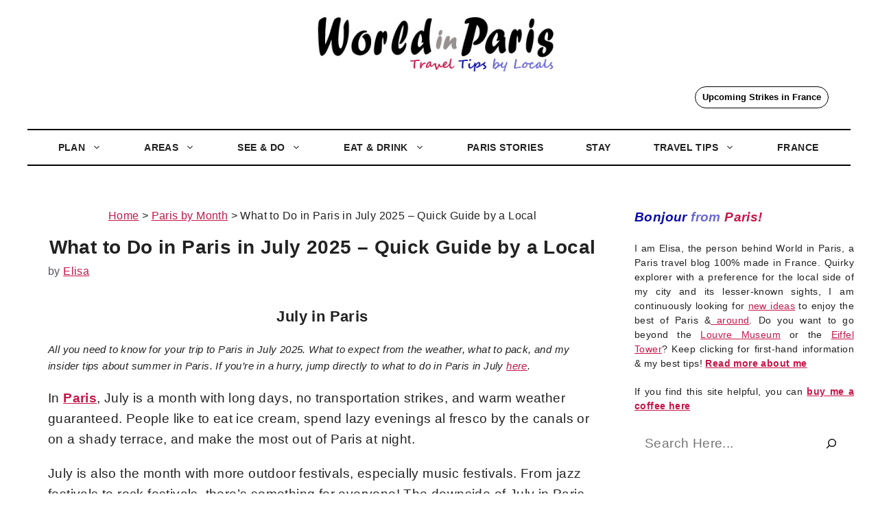

--- FILE ---
content_type: text/html; charset=UTF-8
request_url: https://worldinparis.com/paris-in-july
body_size: 36425
content:
<!DOCTYPE html>
<html lang="en-US">
<head>
<meta charset="UTF-8">
<meta name="robots" content="index, follow, max-image-preview:large, max-snippet:-1, max-video-preview:-1">
<meta name="viewport" content="width=device-width, initial-scale=1">
<!-- This site is optimized with the Yoast SEO plugin v23.5 - https://yoast.com/wordpress/plugins/seo/ -->
<title>What to Do in Paris in July 2025 – Quick Guide by a Local | World In Paris</title>
<meta name="description" content="Are you visiting Paris in July? Check out this local&#039;s guide with what to do in Paris in July 2025 and the best events in Paris July 2025">
<link rel="canonical" href="https://worldinparis.com/paris-in-july">
<meta property="og:locale" content="en_US">
<meta property="og:type" content="article">
<meta property="og:title" content="What to Do in Paris in July 2025 – Quick Guide by a Local | World In Paris">
<meta property="og:description" content="Are you visiting Paris in July? Check out this local&#039;s guide with what to do in Paris in July 2025 and the best events in Paris July 2025">
<meta property="og:url" content="https://worldinparis.com/paris-in-july">
<meta property="og:site_name" content="World In Paris">
<meta property="article:publisher" content="https://www.facebook.com/worldinparis/">
<meta property="article:published_time" content="2020-05-26T12:34:03+00:00">
<meta property="article:modified_time" content="2025-07-01T14:42:55+00:00">
<meta property="og:image" content="https://worldinparis.com/wp-content/uploads/2019/06/Paris-in-the-Summer.jpg">
<meta property="og:image:width" content="1024">
<meta property="og:image:height" content="683">
<meta property="og:image:type" content="image/jpeg">
<meta name="author" content="Elisa">
<meta name="twitter:card" content="summary_large_image">
<meta name="twitter:label1" content="Written by">
<meta name="twitter:data1" content="Elisa">
<meta name="twitter:label2" content="Est. reading time">
<meta name="twitter:data2" content="43 minutes">
<script type="application/ld+json" class="yoast-schema-graph">{"@context":"https://schema.org","@graph":[{"@type":"Article","@id":"https://worldinparis.com/paris-in-july#article","isPartOf":{"@id":"https://worldinparis.com/paris-in-july"},"author":{"name":"Elisa","@id":"https://worldinparis.com/#/schema/person/b29278ce084ce32f0c4311aed103fed0"},"headline":"What to Do in Paris in July 2025 – Quick Guide by a Local","datePublished":"2020-05-26T12:34:03+00:00","dateModified":"2025-07-01T14:42:55+00:00","mainEntityOfPage":{"@id":"https://worldinparis.com/paris-in-july"},"wordCount":2490,"publisher":{"@id":"https://worldinparis.com/#organization"},"image":{"@id":"https://worldinparis.com/paris-in-july#primaryimage"},"thumbnailUrl":"https://worldinparis.com/wp-content/uploads/2019/06/Paris-in-the-Summer.jpg","articleSection":["Paris by Month"],"inLanguage":"en-US"},{"@type":"WebPage","@id":"https://worldinparis.com/paris-in-july","url":"https://worldinparis.com/paris-in-july","name":"What to Do in Paris in July 2025 – Quick Guide by a Local | World In Paris","isPartOf":{"@id":"https://worldinparis.com/#website"},"primaryImageOfPage":{"@id":"https://worldinparis.com/paris-in-july#primaryimage"},"image":{"@id":"https://worldinparis.com/paris-in-july#primaryimage"},"thumbnailUrl":"https://worldinparis.com/wp-content/uploads/2019/06/Paris-in-the-Summer.jpg","datePublished":"2020-05-26T12:34:03+00:00","dateModified":"2025-07-01T14:42:55+00:00","description":"Are you visiting Paris in July? Check out this local's guide with what to do in Paris in July 2025 and the best events in Paris July 2025","breadcrumb":{"@id":"https://worldinparis.com/paris-in-july#breadcrumb"},"inLanguage":"en-US","potentialAction":[{"@type":"ReadAction","target":["https://worldinparis.com/paris-in-july"]}]},{"@type":"ImageObject","inLanguage":"en-US","@id":"https://worldinparis.com/paris-in-july#primaryimage","url":"https://worldinparis.com/wp-content/uploads/2019/06/Paris-in-the-Summer.jpg","contentUrl":"https://worldinparis.com/wp-content/uploads/2019/06/Paris-in-the-Summer.jpg","width":1024,"height":683,"caption":"Paris in the Summer"},{"@type":"BreadcrumbList","@id":"https://worldinparis.com/paris-in-july#breadcrumb","itemListElement":[{"@type":"ListItem","position":1,"name":"Home","item":"https://worldinparis.com/"},{"@type":"ListItem","position":2,"name":"Paris by Month","item":"https://worldinparis.com/paris-months"},{"@type":"ListItem","position":3,"name":"What to Do in Paris in July 2025 – Quick Guide by a Local"}]},{"@type":"WebSite","@id":"https://worldinparis.com/#website","url":"https://worldinparis.com/","name":"World In Paris","description":"Paris Travel Inspiration and Tips by Locals","publisher":{"@id":"https://worldinparis.com/#organization"},"potentialAction":[{"@type":"SearchAction","target":{"@type":"EntryPoint","urlTemplate":"https://worldinparis.com/?s={search_term_string}"},"query-input":{"@type":"PropertyValueSpecification","valueRequired":true,"valueName":"search_term_string"}}],"inLanguage":"en-US"},{"@type":"Organization","@id":"https://worldinparis.com/#organization","name":"World in Paris","url":"https://worldinparis.com/","logo":{"@type":"ImageObject","inLanguage":"en-US","@id":"https://worldinparis.com/#/schema/logo/image/","url":"","contentUrl":"","caption":"World in Paris"},"image":{"@id":"https://worldinparis.com/#/schema/logo/image/"},"sameAs":["https://www.facebook.com/worldinparis/","https://www.instagram.com/worldinparis/","https://fr.pinterest.com/worldinparis/"]},{"@type":"Person","@id":"https://worldinparis.com/#/schema/person/b29278ce084ce32f0c4311aed103fed0","name":"Elisa","image":{"@type":"ImageObject","inLanguage":"en-US","@id":"https://worldinparis.com/#/schema/person/image/","url":"https://secure.gravatar.com/avatar/6e1cb14d02ce6f78dddf6229eea5c9b1?s=96&d=blank&r=g","contentUrl":"https://secure.gravatar.com/avatar/6e1cb14d02ce6f78dddf6229eea5c9b1?s=96&d=blank&r=g","caption":"Elisa"},"description":"Quirky Parisian explorers with a preference for the lesser-known sights, we are continuously looking for new ideas and tips to bring you the best of the City of Light.","sameAs":["https://worldinparis.com/"]}]}</script>
<!-- / Yoast SEO plugin. -->
<link rel="dns-prefetch" href="//scripts.mediavine.com">
<link rel="dns-prefetch" href="//cdn.openshareweb.com">
<link rel="dns-prefetch" href="//cdn.shareaholic.net">
<link rel="dns-prefetch" href="//www.shareaholic.net">
<link rel="dns-prefetch" href="//analytics.shareaholic.com">
<link rel="dns-prefetch" href="//recs.shareaholic.com">
<link rel="dns-prefetch" href="//partner.shareaholic.com">
<link rel="alternate" type="application/rss+xml" title="World In Paris &raquo; Feed" href="https://worldinparis.com/feed">
<link rel="alternate" type="application/rss+xml" title="World In Paris &raquo; Comments Feed" href="https://worldinparis.com/comments/feed">
<!-- Shareaholic - https://www.shareaholic.com -->
<link rel="preload" href="//cdn.shareaholic.net/assets/pub/shareaholic.js" as="script">
<script data-no-minify="1" data-cfasync="false">
_SHR_SETTINGS = {"endpoints":{"local_recs_url":"https:\/\/worldinparis.com\/wp-admin\/admin-ajax.php?action=shareaholic_permalink_related","ajax_url":"https:\/\/worldinparis.com\/wp-admin\/admin-ajax.php"},"site_id":"157988d0ffa0de549e0bc4d4610f5f8a","url_components":{"year":"2020","monthnum":"05","day":"26","hour":"13","minute":"34","second":"03","post_id":"17733","postname":"paris-in-july","category":"paris-months"}};
</script>
<script async defer>try{!function(e,t,n,o,i,r){function a(){r("scroll",a),r("mouseover",a),r("touchstart",a,{passive:!0}),s()}function s(t){for(o=e.getElementsByTagName("script")[t=0],ress_js=d;n[t];)d(n[t++]);n=[]}function d(t,n){e.getElementById(t)||(n=e.createElement("script"),n.src=n.id=t,n.async=!0,o.parentNode.insertBefore(n,o))}ress_js=n.push.bind(n),i=t.addEventListener,r=t.removeEventListener,i&&"complete"!==e.readyState?(i("load",function(){setTimeout(a,5500)}),i("scroll",a),i("mousemove",a),i("touchstart",a)):s()}(document,window,[])}catch(e){console.log(e)}</script><script data-no-minify="1" data-cfasync="false" data-shr-siteid="157988d0ffa0de549e0bc4d4610f5f8a" async>ress_js("//cdn.shareaholic.net/assets/pub/shareaholic.js");</script>
<!-- Shareaholic Content Tags -->
<meta name="shareaholic:site_name" content="World In Paris">
<meta name="shareaholic:language" content="en-US">
<meta name="shareaholic:url" content="https://worldinparis.com/paris-in-july">
<meta name="shareaholic:keywords" content="cat:paris by month, type:post">
<meta name="shareaholic:article_published_time" content="2020-05-26T13:34:03+01:00">
<meta name="shareaholic:article_modified_time" content="2025-07-01T15:42:55+01:00">
<meta name="shareaholic:shareable_page" content="true">
<meta name="shareaholic:article_author_name" content="Elisa">
<meta name="shareaholic:site_id" content="157988d0ffa0de549e0bc4d4610f5f8a">
<meta name="shareaholic:wp_version" content="9.7.13">
<meta name="shareaholic:image" content="https://worldinparis.com/wp-content/uploads/2019/06/Paris-in-the-Summer.jpg">
<!-- Shareaholic Content Tags End -->
<!-- Shareaholic Open Graph Tags -->
<meta property="og:image" content="https://worldinparis.com/wp-content/uploads/2019/06/Paris-in-the-Summer.jpg">
<!-- Shareaholic Open Graph Tags End -->
<!-- <link rel="stylesheet" id="wp-block-library-css" href="https://worldinparis.com/wp-includes/css/dist/block-library/style.min.css?ver=952cbf739b38b0169a74d20e9637b22b" media="all"> -->
<!-- <link rel="stylesheet" id="editorskit-frontend-css" href="https://worldinparis.com/wp-content/plugins/block-options/build/style.build.css?ver=new" media="all"> -->
<link rel="stylesheet" type="text/css" href="//worldinparis.com/wp-content/cache/wpfc-minified/l9qkqy6t/btxcl.css" media="all"/>
<style id="classic-theme-styles-inline-css">
/*! This file is auto-generated */
.wp-block-button__link{color:#fff;background-color:#32373c;border-radius:9999px;box-shadow:none;text-decoration:none;padding:calc(.667em + 2px) calc(1.333em + 2px);font-size:1.125em}.wp-block-file__button{background:#32373c;color:#fff;text-decoration:none}
</style>
<style id="global-styles-inline-css">
body{--wp--preset--color--black: #000000;--wp--preset--color--cyan-bluish-gray: #abb8c3;--wp--preset--color--white: #ffffff;--wp--preset--color--pale-pink: #f78da7;--wp--preset--color--vivid-red: #cf2e2e;--wp--preset--color--luminous-vivid-orange: #ff6900;--wp--preset--color--luminous-vivid-amber: #fcb900;--wp--preset--color--light-green-cyan: #7bdcb5;--wp--preset--color--vivid-green-cyan: #00d084;--wp--preset--color--pale-cyan-blue: #8ed1fc;--wp--preset--color--vivid-cyan-blue: #0693e3;--wp--preset--color--vivid-purple: #9b51e0;--wp--preset--color--contrast: var(--contrast);--wp--preset--color--contrast-2: var(--contrast-2);--wp--preset--color--contrast-3: var(--contrast-3);--wp--preset--color--base: var(--base);--wp--preset--color--base-2: var(--base-2);--wp--preset--color--base-3: var(--base-3);--wp--preset--color--accent: var(--accent);--wp--preset--gradient--vivid-cyan-blue-to-vivid-purple: linear-gradient(135deg,rgba(6,147,227,1) 0%,rgb(155,81,224) 100%);--wp--preset--gradient--light-green-cyan-to-vivid-green-cyan: linear-gradient(135deg,rgb(122,220,180) 0%,rgb(0,208,130) 100%);--wp--preset--gradient--luminous-vivid-amber-to-luminous-vivid-orange: linear-gradient(135deg,rgba(252,185,0,1) 0%,rgba(255,105,0,1) 100%);--wp--preset--gradient--luminous-vivid-orange-to-vivid-red: linear-gradient(135deg,rgba(255,105,0,1) 0%,rgb(207,46,46) 100%);--wp--preset--gradient--very-light-gray-to-cyan-bluish-gray: linear-gradient(135deg,rgb(238,238,238) 0%,rgb(169,184,195) 100%);--wp--preset--gradient--cool-to-warm-spectrum: linear-gradient(135deg,rgb(74,234,220) 0%,rgb(151,120,209) 20%,rgb(207,42,186) 40%,rgb(238,44,130) 60%,rgb(251,105,98) 80%,rgb(254,248,76) 100%);--wp--preset--gradient--blush-light-purple: linear-gradient(135deg,rgb(255,206,236) 0%,rgb(152,150,240) 100%);--wp--preset--gradient--blush-bordeaux: linear-gradient(135deg,rgb(254,205,165) 0%,rgb(254,45,45) 50%,rgb(107,0,62) 100%);--wp--preset--gradient--luminous-dusk: linear-gradient(135deg,rgb(255,203,112) 0%,rgb(199,81,192) 50%,rgb(65,88,208) 100%);--wp--preset--gradient--pale-ocean: linear-gradient(135deg,rgb(255,245,203) 0%,rgb(182,227,212) 50%,rgb(51,167,181) 100%);--wp--preset--gradient--electric-grass: linear-gradient(135deg,rgb(202,248,128) 0%,rgb(113,206,126) 100%);--wp--preset--gradient--midnight: linear-gradient(135deg,rgb(2,3,129) 0%,rgb(40,116,252) 100%);--wp--preset--font-size--small: 13px;--wp--preset--font-size--medium: 20px;--wp--preset--font-size--large: 36px;--wp--preset--font-size--x-large: 42px;--wp--preset--spacing--20: 0.44rem;--wp--preset--spacing--30: 0.67rem;--wp--preset--spacing--40: 1rem;--wp--preset--spacing--50: 1.5rem;--wp--preset--spacing--60: 2.25rem;--wp--preset--spacing--70: 3.38rem;--wp--preset--spacing--80: 5.06rem;--wp--preset--shadow--natural: 6px 6px 9px rgba(0, 0, 0, 0.2);--wp--preset--shadow--deep: 12px 12px 50px rgba(0, 0, 0, 0.4);--wp--preset--shadow--sharp: 6px 6px 0px rgba(0, 0, 0, 0.2);--wp--preset--shadow--outlined: 6px 6px 0px -3px rgba(255, 255, 255, 1), 6px 6px rgba(0, 0, 0, 1);--wp--preset--shadow--crisp: 6px 6px 0px rgba(0, 0, 0, 1);}:where(.is-layout-flex){gap: 0.5em;}:where(.is-layout-grid){gap: 0.5em;}body .is-layout-flow > .alignleft{float: left;margin-inline-start: 0;margin-inline-end: 2em;}body .is-layout-flow > .alignright{float: right;margin-inline-start: 2em;margin-inline-end: 0;}body .is-layout-flow > .aligncenter{margin-left: auto !important;margin-right: auto !important;}body .is-layout-constrained > .alignleft{float: left;margin-inline-start: 0;margin-inline-end: 2em;}body .is-layout-constrained > .alignright{float: right;margin-inline-start: 2em;margin-inline-end: 0;}body .is-layout-constrained > .aligncenter{margin-left: auto !important;margin-right: auto !important;}body .is-layout-constrained > :where(:not(.alignleft):not(.alignright):not(.alignfull)){max-width: var(--wp--style--global--content-size);margin-left: auto !important;margin-right: auto !important;}body .is-layout-constrained > .alignwide{max-width: var(--wp--style--global--wide-size);}body .is-layout-flex{display: flex;}body .is-layout-flex{flex-wrap: wrap;align-items: center;}body .is-layout-flex > *{margin: 0;}body .is-layout-grid{display: grid;}body .is-layout-grid > *{margin: 0;}:where(.wp-block-columns.is-layout-flex){gap: 2em;}:where(.wp-block-columns.is-layout-grid){gap: 2em;}:where(.wp-block-post-template.is-layout-flex){gap: 1.25em;}:where(.wp-block-post-template.is-layout-grid){gap: 1.25em;}.has-black-color{color: var(--wp--preset--color--black) !important;}.has-cyan-bluish-gray-color{color: var(--wp--preset--color--cyan-bluish-gray) !important;}.has-white-color{color: var(--wp--preset--color--white) !important;}.has-pale-pink-color{color: var(--wp--preset--color--pale-pink) !important;}.has-vivid-red-color{color: var(--wp--preset--color--vivid-red) !important;}.has-luminous-vivid-orange-color{color: var(--wp--preset--color--luminous-vivid-orange) !important;}.has-luminous-vivid-amber-color{color: var(--wp--preset--color--luminous-vivid-amber) !important;}.has-light-green-cyan-color{color: var(--wp--preset--color--light-green-cyan) !important;}.has-vivid-green-cyan-color{color: var(--wp--preset--color--vivid-green-cyan) !important;}.has-pale-cyan-blue-color{color: var(--wp--preset--color--pale-cyan-blue) !important;}.has-vivid-cyan-blue-color{color: var(--wp--preset--color--vivid-cyan-blue) !important;}.has-vivid-purple-color{color: var(--wp--preset--color--vivid-purple) !important;}.has-black-background-color{background-color: var(--wp--preset--color--black) !important;}.has-cyan-bluish-gray-background-color{background-color: var(--wp--preset--color--cyan-bluish-gray) !important;}.has-white-background-color{background-color: var(--wp--preset--color--white) !important;}.has-pale-pink-background-color{background-color: var(--wp--preset--color--pale-pink) !important;}.has-vivid-red-background-color{background-color: var(--wp--preset--color--vivid-red) !important;}.has-luminous-vivid-orange-background-color{background-color: var(--wp--preset--color--luminous-vivid-orange) !important;}.has-luminous-vivid-amber-background-color{background-color: var(--wp--preset--color--luminous-vivid-amber) !important;}.has-light-green-cyan-background-color{background-color: var(--wp--preset--color--light-green-cyan) !important;}.has-vivid-green-cyan-background-color{background-color: var(--wp--preset--color--vivid-green-cyan) !important;}.has-pale-cyan-blue-background-color{background-color: var(--wp--preset--color--pale-cyan-blue) !important;}.has-vivid-cyan-blue-background-color{background-color: var(--wp--preset--color--vivid-cyan-blue) !important;}.has-vivid-purple-background-color{background-color: var(--wp--preset--color--vivid-purple) !important;}.has-black-border-color{border-color: var(--wp--preset--color--black) !important;}.has-cyan-bluish-gray-border-color{border-color: var(--wp--preset--color--cyan-bluish-gray) !important;}.has-white-border-color{border-color: var(--wp--preset--color--white) !important;}.has-pale-pink-border-color{border-color: var(--wp--preset--color--pale-pink) !important;}.has-vivid-red-border-color{border-color: var(--wp--preset--color--vivid-red) !important;}.has-luminous-vivid-orange-border-color{border-color: var(--wp--preset--color--luminous-vivid-orange) !important;}.has-luminous-vivid-amber-border-color{border-color: var(--wp--preset--color--luminous-vivid-amber) !important;}.has-light-green-cyan-border-color{border-color: var(--wp--preset--color--light-green-cyan) !important;}.has-vivid-green-cyan-border-color{border-color: var(--wp--preset--color--vivid-green-cyan) !important;}.has-pale-cyan-blue-border-color{border-color: var(--wp--preset--color--pale-cyan-blue) !important;}.has-vivid-cyan-blue-border-color{border-color: var(--wp--preset--color--vivid-cyan-blue) !important;}.has-vivid-purple-border-color{border-color: var(--wp--preset--color--vivid-purple) !important;}.has-vivid-cyan-blue-to-vivid-purple-gradient-background{background: var(--wp--preset--gradient--vivid-cyan-blue-to-vivid-purple) !important;}.has-light-green-cyan-to-vivid-green-cyan-gradient-background{background: var(--wp--preset--gradient--light-green-cyan-to-vivid-green-cyan) !important;}.has-luminous-vivid-amber-to-luminous-vivid-orange-gradient-background{background: var(--wp--preset--gradient--luminous-vivid-amber-to-luminous-vivid-orange) !important;}.has-luminous-vivid-orange-to-vivid-red-gradient-background{background: var(--wp--preset--gradient--luminous-vivid-orange-to-vivid-red) !important;}.has-very-light-gray-to-cyan-bluish-gray-gradient-background{background: var(--wp--preset--gradient--very-light-gray-to-cyan-bluish-gray) !important;}.has-cool-to-warm-spectrum-gradient-background{background: var(--wp--preset--gradient--cool-to-warm-spectrum) !important;}.has-blush-light-purple-gradient-background{background: var(--wp--preset--gradient--blush-light-purple) !important;}.has-blush-bordeaux-gradient-background{background: var(--wp--preset--gradient--blush-bordeaux) !important;}.has-luminous-dusk-gradient-background{background: var(--wp--preset--gradient--luminous-dusk) !important;}.has-pale-ocean-gradient-background{background: var(--wp--preset--gradient--pale-ocean) !important;}.has-electric-grass-gradient-background{background: var(--wp--preset--gradient--electric-grass) !important;}.has-midnight-gradient-background{background: var(--wp--preset--gradient--midnight) !important;}.has-small-font-size{font-size: var(--wp--preset--font-size--small) !important;}.has-medium-font-size{font-size: var(--wp--preset--font-size--medium) !important;}.has-large-font-size{font-size: var(--wp--preset--font-size--large) !important;}.has-x-large-font-size{font-size: var(--wp--preset--font-size--x-large) !important;}
.wp-block-navigation a:where(:not(.wp-element-button)){color: inherit;}
:where(.wp-block-post-template.is-layout-flex){gap: 1.25em;}:where(.wp-block-post-template.is-layout-grid){gap: 1.25em;}
:where(.wp-block-columns.is-layout-flex){gap: 2em;}:where(.wp-block-columns.is-layout-grid){gap: 2em;}
.wp-block-pullquote{font-size: 1.5em;line-height: 1.6;}
</style>
<!-- <link rel="stylesheet" id="avatar-manager-css" href="https://worldinparis.com/wp-content/plugins/avatar-manager/assets/css/avatar-manager.min.css?ver=1.2.1" media="all"> -->
<!-- <link rel="stylesheet" id="toc-screen-css" href="https://worldinparis.com/wp-content/plugins/table-of-contents-plus/screen.min.css?ver=2411.1" media="all"> -->
<link rel="stylesheet" type="text/css" href="//worldinparis.com/wp-content/cache/wpfc-minified/lzqtewfs/btxcl.css" media="all"/>
<style id="toc-screen-inline-css">
div#toc_container {width: 100%;}div#toc_container ul li {font-size: 15px;}
</style>
<!-- <link rel="stylesheet" id="parent-style-css" href="https://worldinparis.com/wp-content/themes/generatepress/style.css?ver=952cbf739b38b0169a74d20e9637b22b" media="all"> -->
<!-- <link rel="stylesheet" id="child-style-css" href="https://worldinparis.com/wp-content/themes/worldinparis-child-theme/style.css?ver=952cbf739b38b0169a74d20e9637b22b" media="all"> -->
<!-- <link rel="stylesheet" id="generate-style-css" href="https://worldinparis.com/wp-content/themes/generatepress/assets/css/main.min.css?ver=3.4.0" media="all"> -->
<link rel="stylesheet" type="text/css" href="//worldinparis.com/wp-content/cache/wpfc-minified/8n90bkm1/btxcl.css" media="all"/>
<style id="generate-style-inline-css">
.no-featured-image-padding .featured-image {margin-left:-10px;margin-right:-10px;}.post-image-above-header .no-featured-image-padding .inside-article .featured-image {margin-top:-40px;}@media (max-width:768px){.no-featured-image-padding .featured-image {margin-left:-20px;margin-right:-20px;}.post-image-above-header .no-featured-image-padding .inside-article .featured-image {margin-top:-40px;}}
body{background-color:#ffffff;color:var(--contrast);}a{color:#c71547;}a{text-decoration:underline;}.entry-title a, .site-branding a, a.button, .wp-block-button__link, .main-navigation a{text-decoration:none;}a:hover, a:focus, a:active{color:#000000;}.wp-block-group__inner-container{max-width:1200px;margin-left:auto;margin-right:auto;}.site-header .header-image{width:430px;}.generate-back-to-top{font-size:20px;border-radius:3px;position:fixed;bottom:30px;right:30px;line-height:40px;width:40px;text-align:center;z-index:10;transition:opacity 300ms ease-in-out;opacity:0.1;transform:translateY(1000px);}.generate-back-to-top__show{opacity:1;transform:translateY(0);}:root{--contrast:#222222;--contrast-2:#575760;--contrast-3:#b2b2be;--base:#f0f0f0;--base-2:#f7f8f9;--base-3:#ffffff;--accent:#1e73be;}:root .has-contrast-color{color:var(--contrast);}:root .has-contrast-background-color{background-color:var(--contrast);}:root .has-contrast-2-color{color:var(--contrast-2);}:root .has-contrast-2-background-color{background-color:var(--contrast-2);}:root .has-contrast-3-color{color:var(--contrast-3);}:root .has-contrast-3-background-color{background-color:var(--contrast-3);}:root .has-base-color{color:var(--base);}:root .has-base-background-color{background-color:var(--base);}:root .has-base-2-color{color:var(--base-2);}:root .has-base-2-background-color{background-color:var(--base-2);}:root .has-base-3-color{color:var(--base-3);}:root .has-base-3-background-color{background-color:var(--base-3);}:root .has-accent-color{color:var(--accent);}:root .has-accent-background-color{background-color:var(--accent);}body, button, input, select, textarea{font-family:Arial;font-weight:400;font-size:19px;letter-spacing:0.4px;}body{line-height:1.6;}p{margin-bottom:20px;}.main-title{font-family:Arial;font-size:30px;}.site-description{font-family:Arial;font-size:16px;}.main-navigation a, .main-navigation .menu-toggle, .main-navigation .menu-bar-items{font-family:Arial;font-weight:600;text-transform:uppercase;font-size:14px;}@media (max-width: 1024px){.main-navigation a, .main-navigation .menu-toggle, .main-navigation .menu-bar-items{font-size:14px;}}button:not(.menu-toggle),html input[type="button"],input[type="reset"],input[type="submit"],.button,.wp-block-button .wp-block-button__link{font-family:Arial;}h1{font-family:Arial;font-weight:700;font-style:normal;font-size:28px;line-height:1;margin-bottom:0px;}@media (max-width: 1024px){h1{line-height:1.2;}}@media (max-width:768px){h1{line-height:1.2;}}h2{font-family:Arial;font-weight:700;font-style:normal;font-size:22px;line-height:1.5em;}h3{font-family:Arial;font-weight:700;font-style:italic;font-size:21px;letter-spacing:0px;line-height:1.5;margin-bottom:20px;}h4{font-family:Arial;font-weight:400;font-size:14px;line-height:1.5em;margin-bottom:0px;}h5{font-family:Arial;font-style:normal;font-size:10px;}.top-bar{font-family:Arial;font-size:14px;}.widget-title{font-family:Arial;font-size:13px;margin-bottom:21px;}.site-info{font-family:Arial;font-size:13px;}.main-navigation .main-nav ul ul li a{font-family:Arial;font-weight:400;font-size:12px;line-height:1.5;}@media (max-width: 1024px){.main-navigation .main-nav ul ul li a{font-size:5px;}}.top-bar{background-color:#636363;color:#ffffff;}.top-bar a{color:#ffffff;}.top-bar a:hover{color:#303030;}.site-header{background-color:var(--base-3);}.site-header a{color:#c71547;}.site-header a:hover{color:#000000;}.main-title a,.main-title a:hover{color:var(--contrast);}.site-description{color:var(--contrast-2);}.main-navigation .main-nav ul li a, .main-navigation .menu-toggle, .main-navigation .menu-bar-items{color:var(--contrast);}.main-navigation .main-nav ul li:not([class*="current-menu-"]):hover > a, .main-navigation .main-nav ul li:not([class*="current-menu-"]):focus > a, .main-navigation .main-nav ul li.sfHover:not([class*="current-menu-"]) > a, .main-navigation .menu-bar-item:hover > a, .main-navigation .menu-bar-item.sfHover > a{color:#c71547;}button.menu-toggle:hover,button.menu-toggle:focus{color:var(--contrast);}.main-navigation .main-nav ul li[class*="current-menu-"] > a{color:#000000;}.navigation-search input[type="search"],.navigation-search input[type="search"]:active, .navigation-search input[type="search"]:focus, .main-navigation .main-nav ul li.search-item.active > a, .main-navigation .menu-bar-items .search-item.active > a{color:#c71547;}.main-navigation ul ul{background-color:#000000;}.main-navigation .main-nav ul ul li a{color:#ffffff;}.main-navigation .main-nav ul ul li:not([class*="current-menu-"]):hover > a,.main-navigation .main-nav ul ul li:not([class*="current-menu-"]):focus > a, .main-navigation .main-nav ul ul li.sfHover:not([class*="current-menu-"]) > a{color:#c71547;background-color:#eeeeee;}.main-navigation .main-nav ul ul li[class*="current-menu-"] > a{color:#ffffff;background-color:#000000;}.separate-containers .inside-article, .separate-containers .comments-area, .separate-containers .page-header, .one-container .container, .separate-containers .paging-navigation, .inside-page-header{background-color:var(--base-3);}.inside-article a,.paging-navigation a,.comments-area a,.page-header a{color:#c71547;}.inside-article a:hover,.paging-navigation a:hover,.comments-area a:hover,.page-header a:hover{color:#000000;}.entry-title a{color:var(--contrast);}.entry-title a:hover{color:var(--contrast-2);}.entry-meta{color:var(--contrast-2);}.sidebar .widget{background-color:var(--base-3);}.sidebar .widget a{color:#c71547;}.sidebar .widget a:hover{color:#000000;}.footer-widgets{background-color:var(--base-3);}.footer-widgets a{color:#c71547;}.footer-widgets a:hover{color:#000000;}.site-info{color:#ffffff;background-color:var(--contrast);}.site-info a{color:#ffffff;}.site-info a:hover{color:#941717;}.footer-bar .widget_nav_menu .current-menu-item a{color:#941717;}input[type="text"],input[type="email"],input[type="url"],input[type="password"],input[type="search"],input[type="tel"],input[type="number"],textarea,select{color:var(--contrast);background-color:var(--base-2);border-color:var(--base);}input[type="text"]:focus,input[type="email"]:focus,input[type="url"]:focus,input[type="password"]:focus,input[type="search"]:focus,input[type="tel"]:focus,input[type="number"]:focus,textarea:focus,select:focus{color:var(--contrast);background-color:var(--base-2);border-color:var(--contrast-3);}button,html input[type="button"],input[type="reset"],input[type="submit"],a.button,a.wp-block-button__link:not(.has-background){color:#ffffff;background-color:#55555e;}button:hover,html input[type="button"]:hover,input[type="reset"]:hover,input[type="submit"]:hover,a.button:hover,button:focus,html input[type="button"]:focus,input[type="reset"]:focus,input[type="submit"]:focus,a.button:focus,a.wp-block-button__link:not(.has-background):active,a.wp-block-button__link:not(.has-background):focus,a.wp-block-button__link:not(.has-background):hover{color:#ffffff;background-color:#3f4047;}a.generate-back-to-top{background-color:#6d9faa;color:var(--contrast);}a.generate-back-to-top:hover,a.generate-back-to-top:focus{background-color:#8bbec1;color:#ffffff;}:root{--gp-search-modal-bg-color:var(--base-3);--gp-search-modal-text-color:var(--contrast);--gp-search-modal-overlay-bg-color:rgba(0,0,0,0.2);}@media (max-width: 992px){.main-navigation .menu-bar-item:hover > a, .main-navigation .menu-bar-item.sfHover > a{background:none;color:var(--contrast);}}.nav-below-header .main-navigation .inside-navigation.grid-container, .nav-above-header .main-navigation .inside-navigation.grid-container{padding:0px 8px 0px 8px;}.separate-containers .inside-article, .separate-containers .comments-area, .separate-containers .page-header, .separate-containers .paging-navigation, .one-container .site-content, .inside-page-header{padding:40px 10px 40px 10px;}.site-main .wp-block-group__inner-container{padding:40px 10px 40px 10px;}.separate-containers .paging-navigation{padding-top:20px;padding-bottom:20px;}.entry-content .alignwide, body:not(.no-sidebar) .entry-content .alignfull{margin-left:-10px;width:calc(100% + 20px);max-width:calc(100% + 20px);}.one-container.right-sidebar .site-main,.one-container.both-right .site-main{margin-right:10px;}.one-container.left-sidebar .site-main,.one-container.both-left .site-main{margin-left:10px;}.one-container.both-sidebars .site-main{margin:0px 10px 0px 10px;}.main-navigation .main-nav ul li a,.menu-toggle,.main-navigation .menu-bar-item > a{padding-left:32px;padding-right:32px;line-height:50px;}.main-navigation .main-nav ul ul li a{padding:8px 32px 8px 32px;}.main-navigation ul ul{width:180px;}.navigation-search input[type="search"]{height:50px;}.rtl .menu-item-has-children .dropdown-menu-toggle{padding-left:32px;}.menu-item-has-children .dropdown-menu-toggle{padding-right:32px;}.menu-item-has-children ul .dropdown-menu-toggle{padding-top:8px;padding-bottom:8px;margin-top:-8px;}.rtl .main-navigation .main-nav ul li.menu-item-has-children > a{padding-right:32px;}.widget-area .widget{padding:10px 10px 0px 10px;}.footer-widgets-container{padding:0px 20px 30px 20px;}.inside-site-info{padding:20px;}@media (max-width:768px){.separate-containers .inside-article, .separate-containers .comments-area, .separate-containers .page-header, .separate-containers .paging-navigation, .one-container .site-content, .inside-page-header{padding:40px 20px 40px 20px;}.site-main .wp-block-group__inner-container{padding:40px 20px 40px 20px;}.inside-top-bar{padding-right:30px;padding-left:30px;}.inside-header{padding-right:30px;padding-left:30px;}.widget-area .widget{padding-top:30px;padding-right:30px;padding-bottom:30px;padding-left:30px;}.footer-widgets-container{padding-top:30px;padding-right:30px;padding-bottom:30px;padding-left:30px;}.inside-site-info{padding-right:30px;padding-left:30px;}.entry-content .alignwide, body:not(.no-sidebar) .entry-content .alignfull{margin-left:-20px;width:calc(100% + 40px);max-width:calc(100% + 40px);}.one-container .site-main .paging-navigation{margin-bottom:20px;}}/* End cached CSS */.is-right-sidebar{width:30%;}.is-left-sidebar{width:25%;}.site-content .content-area{width:70%;}@media (max-width: 992px){.main-navigation .menu-toggle,.sidebar-nav-mobile:not(#sticky-placeholder){display:block;}.main-navigation ul,.gen-sidebar-nav,.main-navigation:not(.slideout-navigation):not(.toggled) .main-nav > ul,.has-inline-mobile-toggle #site-navigation .inside-navigation > *:not(.navigation-search):not(.main-nav){display:none;}.nav-align-right .inside-navigation,.nav-align-center .inside-navigation{justify-content:space-between;}}
.dynamic-author-image-rounded{border-radius:100%;}.dynamic-featured-image, .dynamic-author-image{vertical-align:middle;}.one-container.blog .dynamic-content-template:not(:last-child), .one-container.archive .dynamic-content-template:not(:last-child){padding-bottom:0px;}.dynamic-entry-excerpt > p:last-child{margin-bottom:0px;}
</style>
<link rel="stylesheet" id="generate-child-css" href="https://worldinparis.com/wp-content/themes/worldinparis-child-theme/style.css?ver=1757414998" media="all">
<style id="generateblocks-inline-css">
.gb-container-b1afaf82{text-align:right;margin-bottom:10px;}.gb-container-94cdb07a{text-align:center;}.gb-container-0e952963{text-align:center;padding-top:30px;padding-bottom:20px;}.gb-container-85fd6bcc{margin-top:20px;}.gb-grid-wrapper > .gb-grid-column-7e42c4b4{width:25%;}.gb-grid-wrapper > .gb-grid-column-33ff7c3d{width:75%;}a.gb-button-8b7cac02{display:inline-flex;font-family:Arial;font-size:13px;letter-spacing:0em;font-weight:500;text-align:center;padding:5px 10px;border-radius:20px;border:1px solid #000000;background-color:rgba(255, 255, 255, 0);color:#000000;text-decoration:none;}a.gb-button-8b7cac02:hover, a.gb-button-8b7cac02:active, a.gb-button-8b7cac02:focus{border-color:#000000;background-color:var(--contrast);color:var(--base-3);}.gb-block-image-fba605aa{padding-top:20px;padding-bottom:20px;text-align:center;}.gb-image-fba605aa{vertical-align:middle;}.gb-block-image-08088e88{padding-right:10px;text-align:center;}.gb-image-08088e88{vertical-align:middle;}figcaption.gb-headline-208cec00{text-align:center;padding-top:10px;}h5.gb-headline-b4f5f68c{font-family:Georgia;font-size:15px;font-weight:400;text-align:left;color:var(--contrast);}h5.gb-headline-8ae630e7{font-family:Georgia;font-size:15px;font-weight:400;text-align:left;color:#090da9;}h2.gb-headline-d27d9894{font-family:Arial;font-size:15px;font-weight:600;text-align:left;margin-bottom:5px;}h2.gb-headline-94a1903b{font-family:Georgia;font-size:15px;font-weight:400;text-align:left;margin-bottom:5px;color:#666666;}.gb-grid-wrapper-a8579e7e{display:flex;flex-wrap:wrap;}.gb-grid-wrapper-a8579e7e > .gb-grid-column{box-sizing:border-box;}@media (max-width: 767px) {.gb-container-0e952963{padding-right:20px;padding-left:20px;}.gb-grid-wrapper > .gb-grid-column-7e42c4b4{width:100%;}.gb-grid-wrapper > .gb-grid-column-33ff7c3d{width:100%;}a.gb-button-8b7cac02{letter-spacing:-0.02em;}.gb-block-image-08088e88{margin-bottom:50px;text-align:center;}.gb-image-08088e88{width:150px;}h2.gb-headline-d27d9894{padding-right:20px;padding-left:20px;}h2.gb-headline-94a1903b{padding-right:20px;padding-left:20px;}}.gb-container .wp-block-image img{vertical-align:middle;}.gb-grid-wrapper .wp-block-image{margin-bottom:0;}.gb-highlight{background:none;}
</style>
<!-- <link rel="stylesheet" id="generate-offside-css" href="https://worldinparis.com/wp-content/plugins/gp-premium/menu-plus/functions/css/offside.min.css?ver=2.5.5" media="all"> -->
<link rel="stylesheet" type="text/css" href="//worldinparis.com/wp-content/cache/wpfc-minified/7x9cmjua/btxcl.css" media="all"/>
<style id="generate-offside-inline-css">
:root{--gp-slideout-width:265px;}.slideout-navigation.main-navigation{background-color:#ffffff;}.slideout-navigation.main-navigation .main-nav ul li a{color:#000000;}.slideout-navigation.main-navigation ul ul{background-color:#eeeeee;}.slideout-navigation.main-navigation .main-nav ul ul li a{color:#000000;}.slideout-navigation.main-navigation .main-nav ul li:not([class*="current-menu-"]):hover > a, .slideout-navigation.main-navigation .main-nav ul li:not([class*="current-menu-"]):focus > a, .slideout-navigation.main-navigation .main-nav ul li.sfHover:not([class*="current-menu-"]) > a{color:#000000;}.slideout-navigation.main-navigation .main-nav ul li[class*="current-menu-"] > a{background-color:#eeeeee;}.slideout-navigation, .slideout-navigation a{color:#000000;}.slideout-navigation button.slideout-exit{color:#000000;padding-left:32px;padding-right:32px;}.slide-opened nav.toggled .menu-toggle:before{display:none;}@media (max-width: 992px){.menu-bar-item.slideout-toggle{display:none;}}
.slideout-navigation.main-navigation .main-nav ul li a{font-family:Arial;font-weight:400;font-size:18px;}@media (max-width: 1024px){.slideout-navigation.main-navigation .main-nav ul li a{font-size:12px;}}@media (max-width:768px){.slideout-navigation.main-navigation .main-nav ul li a{font-size:12px;}}
</style>
<script src='//worldinparis.com/wp-content/cache/wpfc-minified/qj2wmzfb/btxcl.js' type="text/javascript"></script>
<!-- <script src="https://worldinparis.com/wp-includes/js/jquery/jquery.min.js?ver=3.7.1" id="jquery-core-js"></script> -->
<!-- <script src="https://worldinparis.com/wp-includes/js/jquery/jquery-migrate.min.js?ver=3.4.1" id="jquery-migrate-js"></script> -->
<!-- <script src="https://worldinparis.com/wp-content/plugins/avatar-manager/assets/js/avatar-manager.min.js?ver=1.2.1" id="avatar-manager-js"></script> -->
<script async fetchpriority="high" data-noptimize="1" data-cfasync="false" id="mv-script-wrapper-js">ress_js("https://scripts.mediavine.com/tags/world-in-paris.js#ver=952cbf739b38b0169a74d20e9637b22b");</script>
<link rel="https://api.w.org/" href="https://worldinparis.com/wp-json/"><link rel="alternate" type="application/json" href="https://worldinparis.com/wp-json/wp/v2/posts/17733"><link rel="EditURI" type="application/rsd+xml" title="RSD" href="https://worldinparis.com/xmlrpc.php?rsd">
<link rel="shortlink" href="https://worldinparis.com/?p=17733">
<link rel="alternate" type="application/json+oembed" href="https://worldinparis.com/wp-json/oembed/1.0/embed?url=https%3A%2F%2Fworldinparis.com%2Fparis-in-july">
<link rel="alternate" type="text/xml+oembed" href="https://worldinparis.com/wp-json/oembed/1.0/embed?url=https%3A%2F%2Fworldinparis.com%2Fparis-in-july&#038;format=xml">
<meta name="p:domain_verify" content="bb87a21f047dc2c56189162b2ed84a10">
<!-- Let me Allez (letmeallez.js) - Stay22 -->
<script>
(function (s, t, a, y, twenty, two) {
s.Stay22 = s.Stay22 || {};
// Just fill out your configs here
s.Stay22.params = {
aid: "worldinparis",
excludes: ["booking"]
};
// Leave this part as-is;
twenty = t.createElement(a);
two = t.getElementsByTagName(a)[0];
twenty.async = 1;
twenty.src = y;
two.parentNode.insertBefore(twenty, two);
})(window, document, "script", "https://scripts.stay22.com/letmeallez.js");
</script>
<script type="text/javascript">
(function(url){
if(/(?:Chrome\/26\.0\.1410\.63 Safari\/537\.31|WordfenceTestMonBot)/.test(navigator.userAgent)){ return; }
var addEvent = function(evt, handler) {
if (window.addEventListener) {
document.addEventListener(evt, handler, false);
} else if (window.attachEvent) {
document.attachEvent('on' + evt, handler);
}
};
var removeEvent = function(evt, handler) {
if (window.removeEventListener) {
document.removeEventListener(evt, handler, false);
} else if (window.detachEvent) {
document.detachEvent('on' + evt, handler);
}
};
var evts = 'contextmenu dblclick drag dragend dragenter dragleave dragover dragstart drop keydown keypress keyup mousedown mousemove mouseout mouseover mouseup mousewheel scroll'.split(' ');
var logHuman = function() {
if (window.wfLogHumanRan) { return; }
window.wfLogHumanRan = true;
var wfscr = document.createElement('script');
wfscr.type = 'text/javascript';
wfscr.async = true;
wfscr.src = url + '&r=' + Math.random();
(document.getElementsByTagName('head')[0]||document.getElementsByTagName('body')[0]).appendChild(wfscr);
for (var i = 0; i < evts.length; i++) {
removeEvent(evts[i], logHuman);
}
};
for (var i = 0; i < evts.length; i++) {
addEvent(evts[i], logHuman);
}
})('//worldinparis.com/?wordfence_lh=1&hid=C952100021D72149CBAAC5F013C0E9AB');
</script><!-- Google tag (gtag.js) -->
<script async>ress_js("https://www.googletagmanager.com/gtag/js#id=UA-74095995-1");</script>
<script>
window.dataLayer = window.dataLayer || [];
function gtag(){dataLayer.push(arguments);}
gtag('js', new Date());
gtag('config', 'UA-74095995-1');
</script><!-- Google tag (gtag.js) -->
<script async>ress_js("https://www.googletagmanager.com/gtag/js#id=G-XYFMXY0GPS");</script>
<script>
window.dataLayer = window.dataLayer || [];
function gtag(){dataLayer.push(arguments);}
gtag('js', new Date());
gtag('config', 'G-XYFMXY0GPS');
</script><link rel="icon" href="https://worldinparis.com/wp-content/uploads/2017/05/cropped-Avatar-32x32.jpg" sizes="32x32">
<link rel="icon" href="https://worldinparis.com/wp-content/uploads/2017/05/cropped-Avatar-192x192.jpg" sizes="192x192">
<link rel="apple-touch-icon" href="https://worldinparis.com/wp-content/uploads/2017/05/cropped-Avatar-180x180.jpg">
<meta name="msapplication-TileImage" content="https://worldinparis.com/wp-content/uploads/2017/05/cropped-Avatar-270x270.jpg">
<style id="wp-custom-css">
/* GeneratePress Site CSS */ /* hide the topbar on mobile devices */
@media (max-width: 768px) {
.top-bar {
display: none;
}
}
/* lightweight social icon spacing and transparency */
.lsi-social-icons li a, .lsi-social-icons li a:hover {
padding: 0px 8px !important; 
}
/* rule under top bar */
.top-bar {
border-bottom: solid 1px rgba(109,159,170,1.0);
}
/* navigation top and bottom rules */
#site-navigation {
border-top:  solid 2px rgba(109,159,170,1.0);
border-bottom: solid 2px rgba(109,159,170,1.0);
}
/* mailchimp plugin styling */
.mc4wp-form input[type=email] {
background-color: #ffffff;
line-height: 34px;
border: 0px;
border-radius: 4px;
width: 100%;
}
.mc4wp-form input[type=submit] {
line-height: 34px;
border: 0px;
border-radius: 4px;
margin: 10px 0px;
width: 100%;
transition: all 0.5s ease 0s;
}
/* top bar button */
@media (min-width: 1024px) {
#masthead .gb-container {
position: relative;
right: -470px;
}
}
@media (min-width: 768px) and (max-width: 1023px) {
.inside-header .gb-button {
position: relative;
}
}
/* Menu Spacing */
.inside-navigation .menu>.menu-item>a {
padding-left: 30px;
}
/* Ipad Setting */
@media screen and (max-width:1024px){
.inside-header .gb-button {
left: 280px;
}
#right-sidebar {
margin-right: 20px;
}}
@media screen and (min-width: 769px){#content>#primary>#main .inside-article {
position: relative;
right: -20px;
}
body>#page #right-sidebar {
position: relative;
right: -15px;
}}
@media screen and (min-width: 768px) and (max-width: 1024px){.dynamic-content-template .gb-container-04c90a93 {
position: relative;
right: -20px;
}}
@media screen and (min-width: 768px) and (max-width: 1024px){.dynamic-content-template .gb-image-7c1e0fe3 {
height: 230px;
}}
/* Sub-Menu Bottom Border */
.menu > .menu-item .menu-item {
border-bottom-width: 1px;
border-bottom-style: solid;
border-bottom-color: #eee;
}
/* Headings Align */
#main .entry-title {
text-align: center;
}
#primary>#main .page-title {
text-align: center;
}
/* Reusable Block Tables */
.wp-block-table th {
background-color: rgba(245, 245, 245, 1);
font-weight: 400;
font-size: 14px;
}
#main .wp-block-table {}
table tr strong {
font-size: 14px;
}
.wp-block-table tr>td {
font-size: 14px;
}
.wp-block-table tr > .mtr-td-tag{padding-top: 12px;
padding-bottom: 12px;
padding-right: 12px;
padding-left: 12px;
width: 90px;
border-bottom-color: rgba(0, 0, 0, 0.12);
}
.mtr-table tr > .mtr-td-tag{text-align: center;
}
.mtr-table .mtr-th-tag>.mtr-cell-content {
font-weight: 700;
}
.mtr-table tr>.mtr-td-tag {
font-weight: 500;
color: rgba(0, 0, 0, 1);
}
/* Archive */
.dynamic-content-template .gb-image-7c1e0fe3 {
width: 330px;
height: 230px;
}
.dynamic-content-template .gb-container-04c90a93 {
padding-left: 0px;
}
.dynamic-content-template .gb-headline>a {
text-decoration: none;
font-style: italic;
}
#main>.dynamic-content-template>.gb-container .gb-headline-aa484a2a {
text-align: center;
}
.dynamic-content-template>.gb-container>.gb-container a {
text-align: center;
}
#main>.dynamic-content-template>.gb-container .gb-headline-fd2f9c0c {
text-align: center;
}
#main>.dynamic-content-template>.gb-container .gb-headline-1b56e5c4 {
text-align: center;
}
/* sidebar */
body>#page #right-sidebar {
padding-left: 30px;
padding-right: 10px;
margin-top: 40px;
}
input[type="search"] {
background-color: #ffffff;
border-width: 0px;
}
input[type="search"]:focus {
background-color: #ffffff;
border-width: 0px;
}
/* space under images in post */
.wp-block-image img, .wp-block-image.has-custom-border img {
box-sizing: border-box;
padding-bottom: 20px;
}
/*Mediavine Mobile 5 CSS*/
@media only screen and (max-width: 359px) {
.inside-article {
padding-left: 10px !important;
padding-right: 10px !important;
}
}
/* Search Results */
div>div>div>h2:nth-child(2)>a {
color: rgba(0, 0, 0, 1);
}
/* Menu Border Color */
body>#site-navigation {
border-color: rgba(0, 0, 0, 1);
}
/* group block padding with color background*/
.site-main .wp-block-group__inner-container {
padding: 0px 0px 0px 0px;
}
/* paragraph with color background */
p.has-background {
padding: 10px 10px 10px 10px;
}
/* colorful block padding */
.wp-block-group.has-background.is-layout-flow {
padding:10px 10px 10px 10px;
}
/* Featured images on category pages(ipad) */
@media screen and (min-width: 768px) and (max-width: 1024px) {
.dynamic-content-template .gb-image-7c1e0fe3 {
width: 330px;
height: 171px;
} }
@media screen and (min-width: 768px) and (max-width: 1024px) { 
.dynamic-content-template .gb-container-04c90a93 {
padding-left: 0px;
margin-top: -34px;
}}
/*End CSS */
/*The submenu padding */
.main-navigation .main-nav ul ul li a {
padding: 8px 6px 8px 6px;
}
/* Breadcrumbs */
#main #breadcrumbs {
font-size: 16px;
text-align: center;
}
ol, ul {
margin-left: 20px;
}		</style>
<!-- BEGIN - Make Tables Responsive -->
<style type="text/css">
/* Multi-row tables */
@media (max-width: 617px) {
.mtr-table tbody,
.mtr-table {
width: 100% !important;
display: table !important;
}
.mtr-table tr,
.mtr-table .mtr-th-tag,
.mtr-table .mtr-td-tag {
display: block !important;
clear: both !important;
height: auto !important;
}
.mtr-table .mtr-td-tag,
.mtr-table .mtr-th-tag {
text-align: right !important;
width: auto !important;
box-sizing: border-box !important;
overflow: auto !important;
}
.mtr-table .mtr-cell-content {
text-align: left !important;
float: left !important;
}
.mtr-table tbody,
.mtr-table tr,
.mtr-table {
border: none !important;
padding: 0 !important;
}
.mtr-table .mtr-td-tag,
.mtr-table .mtr-th-tag {
border: none;
}
.mtr-table tr:nth-child(even) .mtr-td-tag,
.mtr-table tr:nth-child(even) .mtr-th-tag {
border-bottom: 1px solid #dddddd !important;
border-left: 1px solid #dddddd !important;
border-right: 1px solid #dddddd !important;
border-top: none !important;
}
.mtr-table tr:nth-child(odd) .mtr-td-tag,
.mtr-table tr:nth-child(odd) .mtr-th-tag {
border-bottom: 1px solid #bbbbbb !important;
border-left: 1px solid #bbbbbb !important;
border-right: 1px solid #bbbbbb !important;
border-top: none !important;
}
.mtr-table tr:first-of-type td:first-of-type,
.mtr-table tr:first-of-type th:first-of-type {
border-top: 1px solid #bbbbbb !important;
}
.mtr-table.mtr-thead-td tr:nth-of-type(2) td:first-child,
.mtr-table.mtr-thead-td tr:nth-of-type(2) th:first-child,
.mtr-table.mtr-tr-th tr:nth-of-type(2) td:first-child,
.mtr-table.mtr-tr-th tr:nth-of-type(2) th:first-child,
.mtr-table.mtr-tr-td tr:nth-of-type(2) td:first-child,
.mtr-table.mtr-tr-td tr:nth-of-type(2) th:first-child {
border-top: 1px solid #dddddd !important;
}
.mtr-table tr:nth-child(even),
.mtr-table tr:nth-child(even) .mtr-td-tag,
.mtr-table tr:nth-child(even) .mtr-th-tag {
background: #ffffff !important;
}
.mtr-table tr:nth-child(odd),
.mtr-table tr:nth-child(odd) .mtr-td-tag,
.mtr-table tr:nth-child(odd) .mtr-th-tag {
background: #e5e5e5 !important;
}
.mtr-table .mtr-td-tag,
.mtr-table .mtr-td-tag:first-child,
.mtr-table .mtr-th-tag,
.mtr-table .mtr-th-tag:first-child {
padding: 5px 10px !important;
}
.mtr-table td[data-mtr-content]:before,
.mtr-table th[data-mtr-content]:before {
display: inline-block !important;
content: attr(data-mtr-content) !important;
float: right !important;
text-align: right !important;
white-space: pre-line !important;
}
.mtr-table thead,
.mtr-table.mtr-tr-th tr:first-of-type,
.mtr-table.mtr-tr-td tr:first-of-type,
.mtr-table colgroup {
display: none !important;
}
.mtr-table td[data-mtr-content]:before,
.mtr-table th[data-mtr-content]:before {
max-width: 49% !important;
}
.mtr-cell-content {
max-width: 49% !important;
display: inline-block !important;
}
}
/* Single-row tables */
@media (max-width: 650px) {
.mtr-one-row-table .mtr-td-tag,
.mtr-one-row-table .mtr-th-tag {
box-sizing: border-box !important;
}
.mtr-one-row-table colgroup {
display: none !important;
}
.mtr-one-row-table tbody,
.mtr-one-row-table tr,
.mtr-one-row-table {
border: none !important;
padding: 0 !important;
width: 100% !important;
display: block;
}
.mtr-one-row-table .mtr-td-tag,
.mtr-one-row-table .mtr-th-tag {
border: none;
}
.mtr-one-row-table .mtr-td-tag,
.mtr-one-row-table .mtr-th-tag {
display: block !important;
width: 50% !important;
}
.mtr-one-row-table tr {
display: flex !important;
flex-wrap: wrap !important;
}
.mtr-one-row-table td:nth-child(4n+1),
.mtr-one-row-table th:nth-child(4n+1),
.mtr-one-row-table td:nth-child(4n+2),
.mtr-one-row-table th:nth-child(4n+2) {
background: #dddddd !important;
}
.mtr-one-row-table th:nth-child(2n+1),
.mtr-one-row-table td:nth-child(2n+1) {
border-right: 1px solid #bbbbbb !important;
border-left: 1px solid #bbbbbb !important;
}
.mtr-one-row-table td:nth-child(2n+2),
.mtr-one-row-table th:nth-child(2n+2) {
border-right: 1px solid #bbbbbb !important;
}
/* last two */
.mtr-one-row-table td:nth-last-child(-n+2),
.mtr-one-row-table th:nth-last-child(-n+2) {
border-bottom: 1px solid #bbbbbb !important;
}
.mtr-one-row-table .mtr-td-tag,
.mtr-one-row-table .mtr-th-tag {
border-top: 1px solid #bbbbbb !important;
padding: 5px 10px !important;
}
}
</style>
<!-- END - Make Tables Responsive -->
</head>
<body data-rsssl="1" class="post-template-default single single-post postid-17733 single-format-standard wp-custom-logo wp-embed-responsive post-image-above-header post-image-aligned-center slideout-enabled slideout-mobile sticky-menu-fade right-sidebar nav-below-header separate-containers header-aligned-center dropdown-hover" itemtype="https://schema.org/Blog" itemscope>
<a class="screen-reader-text skip-link" href="#content" title="Skip to content">Skip to content</a>		<header class="site-header" id="masthead" aria-label="Site" itemtype="https://schema.org/WPHeader" itemscope>
<div class="inside-header grid-container">
<div class="site-logo">
<a href="https://worldinparis.com/" rel="home">
<img class="header-image is-logo-image" alt="World In Paris" src="https://worldinparis.com/wp-content/uploads/2023/05/worldinparis-logo-500px.jpg" width="500" height="100">
</a>
</div>			<div class="header-widget">
<aside id="block-4" class="widget inner-padding widget_block"><div class="gb-container gb-container-b1afaf82">
<a class="gb-button gb-button-8b7cac02 gb-button-text" href="https://worldinparis.com/transport-in-france-strike-news-tips-for-traveling-to-paris"><strong>Upcoming Strikes in France</strong></a>
</div></aside>			</div>
</div>
</header>
<nav class="main-navigation grid-container nav-align-center sub-menu-right" id="site-navigation" aria-label="Primary" itemtype="https://schema.org/SiteNavigationElement" itemscope>
<div class="inside-navigation grid-container">
<button class="menu-toggle" aria-controls="generate-slideout-menu" aria-expanded="false">
<span class="gp-icon icon-menu-bars"><svg viewBox="0 0 512 512" aria-hidden="true" xmlns="http://www.w3.org/2000/svg" width="1em" height="1em"><path d="M0 96c0-13.255 10.745-24 24-24h464c13.255 0 24 10.745 24 24s-10.745 24-24 24H24c-13.255 0-24-10.745-24-24zm0 160c0-13.255 10.745-24 24-24h464c13.255 0 24 10.745 24 24s-10.745 24-24 24H24c-13.255 0-24-10.745-24-24zm0 160c0-13.255 10.745-24 24-24h464c13.255 0 24 10.745 24 24s-10.745 24-24 24H24c-13.255 0-24-10.745-24-24z" /></svg><svg viewBox="0 0 512 512" aria-hidden="true" xmlns="http://www.w3.org/2000/svg" width="1em" height="1em"><path d="M71.029 71.029c9.373-9.372 24.569-9.372 33.942 0L256 222.059l151.029-151.03c9.373-9.372 24.569-9.372 33.942 0 9.372 9.373 9.372 24.569 0 33.942L289.941 256l151.03 151.029c9.372 9.373 9.372 24.569 0 33.942-9.373 9.372-24.569 9.372-33.942 0L256 289.941l-151.029 151.03c-9.373 9.372-24.569 9.372-33.942 0-9.372-9.373-9.372-24.569 0-33.942L222.059 256 71.029 104.971c-9.372-9.373-9.372-24.569 0-33.942z" /></svg></span><span class="mobile-menu">Menu</span>				</button>
<div id="primary-menu" class="main-nav"><ul id="menu-menu-1" class=" menu sf-menu"><li id="menu-item-25373" class="menu-item menu-item-type-custom menu-item-object-custom menu-item-has-children menu-item-25373"><a>PLAN<span role="presentation" class="dropdown-menu-toggle"><span class="gp-icon icon-arrow"><svg viewBox="0 0 330 512" aria-hidden="true" xmlns="http://www.w3.org/2000/svg" width="1em" height="1em"><path d="M305.913 197.085c0 2.266-1.133 4.815-2.833 6.514L171.087 335.593c-1.7 1.7-4.249 2.832-6.515 2.832s-4.815-1.133-6.515-2.832L26.064 203.599c-1.7-1.7-2.832-4.248-2.832-6.514s1.132-4.816 2.832-6.515l14.162-14.163c1.7-1.699 3.966-2.832 6.515-2.832 2.266 0 4.815 1.133 6.515 2.832l111.316 111.317 111.316-111.317c1.7-1.699 4.249-2.832 6.515-2.832s4.815 1.133 6.515 2.832l14.162 14.163c1.7 1.7 2.833 4.249 2.833 6.515z" /></svg></span></span></a>
<ul class="sub-menu">
<li id="menu-item-32209" class="menu-item menu-item-type-post_type menu-item-object-page menu-item-32209"><a href="https://worldinparis.com/paris-travel-consultation">Travel Consultation</a></li>
<li id="menu-item-28848" class="menu-item menu-item-type-post_type menu-item-object-post menu-item-28848"><a href="https://worldinparis.com/how-to-plan-a-trip-to-paris-travel-planner">Paris Trip Planner 2026</a></li>
<li id="menu-item-31501" class="menu-item menu-item-type-post_type menu-item-object-post menu-item-31501"><a href="https://worldinparis.com/paris-events">Festivals &#038; Events 2026</a></li>
<li id="menu-item-28903" class="menu-item menu-item-type-post_type menu-item-object-post menu-item-28903"><a href="https://worldinparis.com/best-time-to-visit-paris">Best Time to Visit Paris</a></li>
<li id="menu-item-25363" class="menu-item menu-item-type-taxonomy menu-item-object-category current-post-ancestor current-menu-parent current-post-parent menu-item-25363"><a href="https://worldinparis.com/paris-months">Paris by Month</a></li>
<li id="menu-item-28904" class="menu-item menu-item-type-post_type menu-item-object-post menu-item-28904"><a href="https://worldinparis.com/paris-checklist">Paris Checklist</a></li>
<li id="menu-item-13989" class="menu-item menu-item-type-taxonomy menu-item-object-category menu-item-13989"><a href="https://worldinparis.com/packing-for-paris">Packing Lists</a></li>
</ul>
</li>
<li id="menu-item-25364" class="menu-item menu-item-type-taxonomy menu-item-object-category menu-item-has-children menu-item-25364"><a href="https://worldinparis.com/arrondissements-of-paris">AREAS<span role="presentation" class="dropdown-menu-toggle"><span class="gp-icon icon-arrow"><svg viewBox="0 0 330 512" aria-hidden="true" xmlns="http://www.w3.org/2000/svg" width="1em" height="1em"><path d="M305.913 197.085c0 2.266-1.133 4.815-2.833 6.514L171.087 335.593c-1.7 1.7-4.249 2.832-6.515 2.832s-4.815-1.133-6.515-2.832L26.064 203.599c-1.7-1.7-2.832-4.248-2.832-6.514s1.132-4.816 2.832-6.515l14.162-14.163c1.7-1.699 3.966-2.832 6.515-2.832 2.266 0 4.815 1.133 6.515 2.832l111.316 111.317 111.316-111.317c1.7-1.699 4.249-2.832 6.515-2.832s4.815 1.133 6.515 2.832l14.162 14.163c1.7 1.7 2.833 4.249 2.833 6.515z" /></svg></span></span></a>
<ul class="sub-menu">
<li id="menu-item-33643" class="menu-item menu-item-type-post_type menu-item-object-post menu-item-33643"><a href="https://worldinparis.com/paris-arrondissement-guide">Arrondissements Guide</a></li>
<li id="menu-item-33642" class="menu-item menu-item-type-taxonomy menu-item-object-category menu-item-33642"><a href="https://worldinparis.com/arrondissements-of-paris">Arrondissements</a></li>
<li id="menu-item-33641" class="menu-item menu-item-type-taxonomy menu-item-object-category menu-item-33641"><a href="https://worldinparis.com/neighborhoods">Neighborhoods</a></li>
</ul>
</li>
<li id="menu-item-25371" class="menu-item menu-item-type-custom menu-item-object-custom menu-item-has-children menu-item-25371"><a>SEE &#038; DO<span role="presentation" class="dropdown-menu-toggle"><span class="gp-icon icon-arrow"><svg viewBox="0 0 330 512" aria-hidden="true" xmlns="http://www.w3.org/2000/svg" width="1em" height="1em"><path d="M305.913 197.085c0 2.266-1.133 4.815-2.833 6.514L171.087 335.593c-1.7 1.7-4.249 2.832-6.515 2.832s-4.815-1.133-6.515-2.832L26.064 203.599c-1.7-1.7-2.832-4.248-2.832-6.514s1.132-4.816 2.832-6.515l14.162-14.163c1.7-1.699 3.966-2.832 6.515-2.832 2.266 0 4.815 1.133 6.515 2.832l111.316 111.317 111.316-111.317c1.7-1.699 4.249-2.832 6.515-2.832s4.815 1.133 6.515 2.832l14.162 14.163c1.7 1.7 2.833 4.249 2.833 6.515z" /></svg></span></span></a>
<ul class="sub-menu">
<li id="menu-item-28970" class="menu-item menu-item-type-post_type menu-item-object-post menu-item-28970"><a href="https://worldinparis.com/best-things-to-do-in-paris">50 Best Things to Do in Paris</a></li>
<li id="menu-item-17155" class="menu-item menu-item-type-taxonomy menu-item-object-category menu-item-17155"><a href="https://worldinparis.com/paris-attractions">Paris Attractions</a></li>
<li id="menu-item-2975" class="menu-item menu-item-type-taxonomy menu-item-object-category menu-item-2975"><a href="https://worldinparis.com/paris-hidden-gems">Hidden Gems</a></li>
<li id="menu-item-11535" class="menu-item menu-item-type-taxonomy menu-item-object-category menu-item-11535"><a href="https://worldinparis.com/paris-itineraries">Paris Itineraries</a></li>
<li id="menu-item-32350" class="menu-item menu-item-type-taxonomy menu-item-object-category menu-item-32350"><a href="https://worldinparis.com/paris-walking-tours">Self-Guided Walking Tours</a></li>
<li id="menu-item-20317" class="menu-item menu-item-type-taxonomy menu-item-object-category menu-item-20317"><a href="https://worldinparis.com/versailles">Versailles</a></li>
<li id="menu-item-20219" class="menu-item menu-item-type-taxonomy menu-item-object-category menu-item-20219"><a href="https://worldinparis.com/disneyland-paris">Disneyland Paris</a></li>
<li id="menu-item-3021" class="menu-item menu-item-type-taxonomy menu-item-object-category menu-item-3021"><a href="https://worldinparis.com/paris-side-trips">Day Trips from Paris</a></li>
</ul>
</li>
<li id="menu-item-12696" class="menu-item menu-item-type-custom menu-item-object-custom menu-item-has-children menu-item-12696"><a>EAT &#038; DRINK<span role="presentation" class="dropdown-menu-toggle"><span class="gp-icon icon-arrow"><svg viewBox="0 0 330 512" aria-hidden="true" xmlns="http://www.w3.org/2000/svg" width="1em" height="1em"><path d="M305.913 197.085c0 2.266-1.133 4.815-2.833 6.514L171.087 335.593c-1.7 1.7-4.249 2.832-6.515 2.832s-4.815-1.133-6.515-2.832L26.064 203.599c-1.7-1.7-2.832-4.248-2.832-6.514s1.132-4.816 2.832-6.515l14.162-14.163c1.7-1.699 3.966-2.832 6.515-2.832 2.266 0 4.815 1.133 6.515 2.832l111.316 111.317 111.316-111.317c1.7-1.699 4.249-2.832 6.515-2.832s4.815 1.133 6.515 2.832l14.162 14.163c1.7 1.7 2.833 4.249 2.833 6.515z" /></svg></span></span></a>
<ul class="sub-menu">
<li id="menu-item-28849" class="menu-item menu-item-type-post_type menu-item-object-post menu-item-28849"><a href="https://worldinparis.com/yummy-paris-food-guide">Paris Food Guide</a></li>
<li id="menu-item-28869" class="menu-item menu-item-type-post_type menu-item-object-post menu-item-28869"><a href="https://worldinparis.com/french-wine-regions-near-paris-wine-tours-from-paris">French Wine</a></li>
<li id="menu-item-16005" class="menu-item menu-item-type-taxonomy menu-item-object-category menu-item-16005"><a href="https://worldinparis.com/eat-drink">Eat &#038; Drink</a></li>
<li id="menu-item-17395" class="menu-item menu-item-type-custom menu-item-object-custom menu-item-17395"><a href="https://worldinparis.com/tag/paris-restaurants">Paris Restaurants</a></li>
</ul>
</li>
<li id="menu-item-23421" class="menu-item menu-item-type-taxonomy menu-item-object-category menu-item-23421"><a href="https://worldinparis.com/culture">PARIS STORIES</a></li>
<li id="menu-item-17128" class="menu-item menu-item-type-taxonomy menu-item-object-category menu-item-17128"><a href="https://worldinparis.com/stay">STAY</a></li>
<li id="menu-item-2977" class="menu-item menu-item-type-taxonomy menu-item-object-category menu-item-has-children menu-item-2977"><a href="https://worldinparis.com/visit-paris-tips">TRAVEL TIPS<span role="presentation" class="dropdown-menu-toggle"><span class="gp-icon icon-arrow"><svg viewBox="0 0 330 512" aria-hidden="true" xmlns="http://www.w3.org/2000/svg" width="1em" height="1em"><path d="M305.913 197.085c0 2.266-1.133 4.815-2.833 6.514L171.087 335.593c-1.7 1.7-4.249 2.832-6.515 2.832s-4.815-1.133-6.515-2.832L26.064 203.599c-1.7-1.7-2.832-4.248-2.832-6.514s1.132-4.816 2.832-6.515l14.162-14.163c1.7-1.699 3.966-2.832 6.515-2.832 2.266 0 4.815 1.133 6.515 2.832l111.316 111.317 111.316-111.317c1.7-1.699 4.249-2.832 6.515-2.832s4.815 1.133 6.515 2.832l14.162 14.163c1.7 1.7 2.833 4.249 2.833 6.515z" /></svg></span></span></a>
<ul class="sub-menu">
<li id="menu-item-28906" class="menu-item menu-item-type-post_type menu-item-object-post menu-item-28906"><a href="https://worldinparis.com/transport-in-france-strike-news-tips-for-traveling-to-paris">Transportation Strikes 2026</a></li>
<li id="menu-item-28852" class="menu-item menu-item-type-post_type menu-item-object-post menu-item-28852"><a href="https://worldinparis.com/paris-metro-tickets">Paris Metro Tickets 2026</a></li>
<li id="menu-item-28850" class="menu-item menu-item-type-post_type menu-item-object-post menu-item-28850"><a href="https://worldinparis.com/skip-the-line-in-paris-tourist-attractions">Skip the Line in Paris</a></li>
<li id="menu-item-28851" class="menu-item menu-item-type-post_type menu-item-object-post menu-item-28851"><a href="https://worldinparis.com/paris-pass-comparison-what-is-the-best-paris-tourist-pass">Paris Pass Comparison</a></li>
<li id="menu-item-28905" class="menu-item menu-item-type-post_type menu-item-object-post menu-item-28905"><a href="https://worldinparis.com/trip-to-paris-cost">Budget Calculator</a></li>
<li id="menu-item-28854" class="menu-item menu-item-type-post_type menu-item-object-post menu-item-28854"><a href="https://worldinparis.com/prepaid-sim-cards-for-france">Prepaid SIM Cards</a></li>
<li id="menu-item-28853" class="menu-item menu-item-type-post_type menu-item-object-post menu-item-28853"><a href="https://worldinparis.com/paris-combo-tickets">Paris Deals</a></li>
</ul>
</li>
<li id="menu-item-17114" class="menu-item menu-item-type-custom menu-item-object-custom menu-item-17114"><a target="_blank" rel="noopener" href="https://travelfrancebucketlist.com/">FRANCE</a></li>
</ul></div>			</div>
</nav>
<div class="site grid-container container hfeed" id="page">
<div class="site-content" id="content">
<div class="content-area" id="primary">
<main class="site-main" id="main">
<article id="post-17733" class="post-17733 post type-post status-publish format-standard has-post-thumbnail hentry category-paris-months no-featured-image-padding mv-content-wrapper" itemtype="https://schema.org/CreativeWork" itemscope>
<div class="inside-article">
<header class="entry-header">
<p id="breadcrumbs"><span><span><a href="https://worldinparis.com/">Home</a></span> &gt; <span><a href="https://worldinparis.com/paris-months">Paris by Month</a></span> &gt; <span class="breadcrumb_last" aria-current="page">What to Do in Paris in July 2025 – Quick Guide by a Local</span></span></p><h1 class="entry-title" itemprop="headline">What to Do in Paris in July 2025 – Quick Guide by a Local</h1>		<div class="entry-meta">
by <a href="https://worldinparis.com/about-us">Elisa</a>		</div>
</header>
<div class="entry-content" itemprop="text">
<div style="display:none;" class="shareaholic-canvas" data-app="share_buttons" data-title="What to Do in Paris in July 2025 – Quick Guide by a Local" data-link="https://worldinparis.com/paris-in-july" data-summary="Are you visiting Paris in July? Check out this local&#039;s guide with what to do in Paris in July 2025 and the best events in Paris July 2025" data-app-id-name="post_above_content"></div>
<div class="wp-block-group is-layout-constrained wp-block-group-is-layout-constrained"><div class="wp-block-group__inner-container">
<h2 class="wp-block-heading has-text-align-center"><strong>July in Paris</strong></h2>
<p style="font-size:15px"><em>All you need to know for your trip to Paris in July 2025. What to expect from the weather, what to pack, and my insider tips about summer in Paris. If you’re in a hurry, jump directly to what to do in Paris in July&nbsp;<a href="#what-to-do-in-paris-in-july" class="ek-link">here</a>.</em></p>
<p class="has-text-align-left">In <strong><a href="https://worldinparis.com/where-is-paris" class="ek-link">Paris</a></strong>, July is a month with long days, no transportation strikes, and warm weather guaranteed. People like to eat ice cream, spend lazy evenings al fresco by the canals or on a shady terrace, and make the most out of Paris at night. </p>
<p class="has-text-align-left">July is also the month with more outdoor festivals, especially music festivals. From jazz festivals to rock festivals, there&#8217;s something for everyone! The downside of July in Paris is that prices are higher and tourism is intense, which makes sightseeing unpleasant and tiring.</p>
<p class="has-text-align-left">So, what is Paris like in July? Keep reading for my top tips to get the most out of your summer trip to Paris.</p>
<div class="wp-block-group has-base-background-color has-background is-layout-constrained wp-block-group-is-layout-constrained"><div class="wp-block-group__inner-container">
<p class="has-text-align-center"><strong>Are You Planning a Trip to Paris Last Minute?</strong></p>
<p class="has-small-font-size">If you are booking a last-minute trip to Paris, I&#8217;ve got you covered! Below are our guides, top tours, hotels, and more:</p>
<p class="has-small-font-size"><strong>» Plan:&nbsp;<a href="https://worldinparis.com/how-to-plan-a-trip-to-paris-travel-planner">Paris Travel Planner</a></strong>;  <strong><a href="https://worldinparis.com/paris-arrondissement-guide" class="ek-link">Paris Arrondissements Guide</a></strong>; Check out the&nbsp;<strong><a href="https://worldinparis.com/paris-metro-tickets" class="ek-link">best Paris Metro tickets for tourists</a></strong></p>
<p class="has-small-font-size"><strong>» Book your flight tickets with&nbsp;<a href="https://tp.media/r?marker=249572.paris-last-minute&amp;trs=32442&amp;p=2078&amp;u=https%3A%2F%2Fwww.omio.com%2Fflights%2Fparis&amp;campaign_id=91" target="_blank" aria-label=" (opens in a new tab)" rel="noreferrer noopener sponsored" class="ek-link">Omio</a>;&nbsp;book your train tickets with&nbsp;<a href="https://tp.media/r?marker=249572.paris-last-minute&amp;trs=32442&amp;p=2078&amp;u=https%3A%2F%2Fwww.omio.com%2Ftrains%2Fparis&amp;campaign_id=91" target="_blank" aria-label=" (opens in a new tab)" rel="noreferrer noopener sponsored" class="ek-link">Omio</a></strong></p>
<p style="font-size:13px">Book your transfer from the airport to the city with <strong><a href="https://www.welcomepickups.com/paris/airport-transfer-book/?tap_a=34886-049d16&amp;tap_s=285012-86b325" target="_blank" aria-label="Welcome Pickups (opens in a new tab)" rel="noreferrer noopener sponsored" class="ek-link">Welcome Pickups</a></strong>.</p>
<p class="has-small-font-size"><strong>» Where to Stay:&nbsp;<a href="https://worldinparis.com/best-arrondissements-to-stay-in-paris">Best Districts to Stay in Paris</a></strong></p>
<ol style="font-size:13px" class="has-custom-size">
<li><a href="https://www.booking.com/hotel/fr/le-pavillon-de-la-reine.xu.html?aid=1190576&amp;no_rooms=1&amp;group_adults=2&amp;room1=A%2CA&amp;label=paris-last-minute" target="_blank" aria-label=" (opens in a new tab)" rel="noreferrer noopener sponsored" class="ek-link"><strong>Le Pavillon de la Reine&nbsp;</strong></a>(historical 5-star hotel in Le Marais)</li>
<li><a href="http://www.booking.com/hotel/fr/hotel-la-comtesse-by-elegancia.xu.html?aid=1190576&amp;no_rooms=1&amp;group_adults=2&amp;room1=A%2CA&amp;label=paris-last-minute" target="_blank" aria-label=" (opens in a new tab)" rel="noreferrer noopener sponsored" class="ek-link"><strong>Hotel La Comtesse</strong></a>&nbsp;(mid-range hotel with Eiffel Tower view from all the rooms!)</li>
<li style="font-size:13px"><strong><a aria-label=" (opens in a new tab)" href="https://www.booking.com/hotel/fr/des-ducs-de-bourgogne.xu.html?aid=1190576&amp;no_rooms=1&amp;group_adults=2&amp;room1=A%2CA&amp;label=paris-last-minute" target="_blank" rel="noreferrer noopener sponsored" class="ek-link">Hotel Ducs de Bourgogne</a></strong> (super central 4-star hotel near the Louvre)</li>
</ol>
<p class="has-small-font-size"><strong>» Top-Rated Paris Tours &amp; Tickets:</strong></p>
<ol style="font-size:13px" class="has-custom-size">
<li><strong><a href="https://www.getyourguide.com/paris-l16/louvre-museum-skip-the-line-entrance-ticket-t145779/?partner_id=N54GNQ8&amp;utm_medium=online_publisher&amp;cmp=paris-last-minute&amp;mkt_cmp=true" target="_blank" aria-label="Louvre Museum Skip-the-Line Ticket (opens in a new tab)" rel="noreferrer noopener sponsored" class="ek-link">Louvre Museum Skip-the-Line Ticket</a></strong></li>
<li><a href="https://www.getyourguide.com/paris-l16/paris-eiffel-tower-entry-ticket-with-optional-summit-access-t149861/?partner_id=N54GNQ8&amp;utm_medium=online_publisher&amp;cmp=paris-last-minute" target="_blank" aria-label=" (opens in a new tab)" rel="noreferrer noopener sponsored" class="ek-link"><strong>Eiffel Tower Summit Access Ticket</strong></a></li>
<li><strong><a aria-label=" (opens in a new tab)" href="https://www.getyourguide.com/paris-l16/paris-1-hour-illuminations-river-cruise-t193898/?partner_id=N54GNQ8&amp;utm_medium=online_publisher&amp;cmp=paris-last-minute&amp;mkt_cmp=true" target="_blank" rel="noreferrer noopener sponsored" class="ek-link">Seine River Night Cruise</a></strong></li>
<li><strong><a href="https://www.getyourguide.com/paris-l16/palace-of-versailles-full-access-passport-ticket-t59565/?partner_id=N54GNQ8&amp;utm_medium=online_publisher&amp;cmp=paris-last-minute&amp;mkt_cmp=true" target="_blank" aria-label=" (opens in a new tab)" rel="noreferrer noopener sponsored" class="ek-link">Château de Versailles and Gardens</a></strong></li>
<li><strong><a href="https://www.getyourguide.com/paris-l16/catacombs-of-paris-small-group-restricted-access-tour-t160007/?partner_id=N54GNQ8&amp;utm_medium=online_publisher&amp;cmp=paris-last-minute&amp;mkt_cmp=true" target="_blank" aria-label=" (opens in a new tab)" rel="noreferrer noopener sponsored" class="ek-link">Catacombs Skip-the-line tour with VIP access to restricted areas</a></strong></li>
</ol>
<p class="has-small-font-size"><strong>Want skip-the-line access at museums &amp; attractions in Paris?</strong>&nbsp;Get your hands on a&nbsp;<a href="https://www.getyourguide.com/paris-l16/paris-museum-pass-t49746/?partner_id=N54GNQ8&amp;utm_medium=online_publisher&amp;cmp=paris-last-minute&amp;mkt_cmp=true" target="_blank" aria-label=" (opens in a new tab)" rel="noreferrer noopener sponsored" class="ek-link"><strong>Paris Museum Pass</strong></a>!</p>
<p style="font-size:13px"><strong>» Don&#8217;t leave without travel insurance!</strong>&nbsp;<strong><a href="https://safetywing.com/nomad-insurance/?referenceID=24736843&amp;campaign=wip-new-last-minute&amp;utm_campaign=wip-new-last-minute&amp;utm_source=24736843&amp;utm_medium=Ambassador" target="_blank" aria-label="SafetyWing Essential plan (opens in a new tab)" rel="noreferrer noopener sponsored" class="ek-link">SafetyWing Essential plan</a> </strong>works well for long and short trips (from 5 days up). Can also cover electronics theft through their add-on.</p>
</div></div>
</div></div>
<div style="height:30px" aria-hidden="true" class="wp-block-spacer"></div>
<div class="wp-block-group is-layout-constrained wp-block-group-is-layout-constrained"><div class="wp-block-group__inner-container">
<p><strong>Table of Contents:</strong></p>
<ul>
<li><a href="#is-paris-busy-in-july" class="ek-link">Is Paris Busy in July? Crowds Forecast</a></li>
<li><a href="#tips-for-visiting-paris-in-july" class="ek-link">Tips for Visiting Paris in July 2025</a></li>
<li><a href="#what-to-do-in-paris-in-july" class="ek-link">Best Things to Do in Paris in July 2025 (and Events in Paris, July 2025)</a></li>
<li><a href="#where-to-stay-in-paris-in-july" class="ek-link">Where to Stay in Paris in July</a></li>
<li><a href="#weather-in-paris-in-july" class="ek-link">Weather in Paris in July</a></li>
<li><a href="#what-to-wear-in-paris-in-july" class="ek-link">What to Wear in Paris in July 2025</a></li>
</ul>
<div style="height:30px" aria-hidden="true" class="wp-block-spacer"></div>
<p><strong>Related content</strong></p>
<div class="wp-block-columns is-layout-flex wp-container-core-columns-layout-1 wp-block-columns-is-layout-flex">
<div class="wp-block-column is-layout-flow wp-block-column-is-layout-flow">
<figure class="wp-block-image size-large caption-align-center"><a href="https://worldinparis.com/best-time-to-visit-paris"><img decoding="async" src="https://worldinparis.com/wp-content/uploads/2019/10/Travel-to-Paris-1024x683.jpg" alt="Travel to Paris" class="wp-image-14757"></a><figcaption class="wp-element-caption"><strong><a class="ek-link ek-link" href="https://worldinparis.com/best-time-to-visit-paris">Best time to Travel to Paris</a></strong></figcaption></figure>
</div>
<div class="wp-block-column is-layout-flow wp-block-column-is-layout-flow">
<figure class="wp-block-image size-large caption-align-center"><a href="https://worldinparis.com/summer-in-paris"><img fetchpriority="high" decoding="async" width="1024" height="683" src="https://worldinparis.com/wp-content/uploads/2020/05/Luxembourg-Gardens-Summer.jpg" alt="" class="wp-image-17750" srcset="https://worldinparis.com/wp-content/uploads/2020/05/Luxembourg-Gardens-Summer.jpg 1024w, https://worldinparis.com/wp-content/uploads/2020/05/Luxembourg-Gardens-Summer-300x200.jpg 300w, https://worldinparis.com/wp-content/uploads/2020/05/Luxembourg-Gardens-Summer-150x100.jpg 150w, https://worldinparis.com/wp-content/uploads/2020/05/Luxembourg-Gardens-Summer-768x512.jpg 768w" sizes="(max-width: 1024px) 100vw, 1024px"></a><figcaption class="wp-element-caption"><strong><a class="ek-link ek-link" href="https://worldinparis.com/summer-in-paris">Summer in Paris</a></strong></figcaption></figure>
</div>
</div>
</div></div>
<div style="height:100px" aria-hidden="true" class="wp-block-spacer"></div>
<div class="wp-block-group is-layout-constrained wp-block-group-is-layout-constrained"><div class="wp-block-group__inner-container">
<h2 class="wp-block-heading has-text-align-center" id="is-paris-busy-in-july"><strong>Is Paris Busy in July? Crowds Forecast</strong></h2>
<p><strong>What is Paris like in July? Paris in July is very busy!</strong></p>
<p>Despite the hot temperatures, July is the high season in Paris, when most people have holidays. If you visit Paris in July, it is paramount to book accommodation, transportation, and tickets to the main attractions and shows well in advance. </p>
<p>Hotels, especially the good ones, sell out fast or charge ridiculous prices for last-minute bookings. Also, it is normal for places such as the Eiffel Tower to have tickets for the best time slots booked out months in advance.</p>
<p class="has-text-align-left">Below, I list the main Paris attractions you will need advance tickets for and have added links to my favorite trustworthy providers for your convenience.</p>
<ul>
<li><strong><a aria-label="The Eiffel Tower (opens in a new tab)" class="ek-link ek-link" href="https://www.getyourguide.com/paris-l16/skip-the-line-ticket-to-the-summit-of-the-eiffel-tower-t149861/?partner_id=N54GNQ8&amp;utm_medium=online_publisher&amp;utm_source=world_in_paris&amp;placement=menu-bar&amp;cmp=paris-july" target="_blank" rel="noreferrer noopener sponsored">The Eiffel Tower</a></strong></li>
<li><strong><a href="https://www.getyourguide.com/paris-l16/louvre-museum-skip-the-line-entrance-ticket-t145779/?partner_id=N54GNQ8&amp;utm_medium=online_publisher&amp;cmp=paris-months&amp;mkt_cmp=true" target="_blank" aria-label=" (opens in a new tab)" rel="noreferrer noopener sponsored" class="ek-link">The Louvre Museum</a></strong></li>
<li><strong><a href="https://www.getyourguide.com/paris-l16/palace-of-versailles-full-access-passport-ticket-t59565/?partner_id=N54GNQ8&amp;utm_medium=online_publisher&amp;cmp=paris-months&amp;mkt_cmp=true" target="_blank" aria-label=" (opens in a new tab)" rel="noreferrer noopener sponsored" class="ek-link">Versailles Palace</a></strong></li>
<li><strong><a aria-label=" (opens in a new tab)" rel="noreferrer noopener sponsored" class="ek-link ek-link" href="https://www.tiqets.com/en/musee-dorsay-tickets-l141867/?partner=worldinparis&amp;tq_campaign=paris-july" target="_blank">Orsay Museum</a></strong></li>
<li><strong><a aria-label=" (opens in a new tab)" href="https://www.getyourguide.com/paris-l16/catacombs-of-paris-small-group-restricted-access-tour-t160007/?partner_id=N54GNQ8&amp;utm_medium=online_publisher&amp;cmp=paris-last-minute&amp;mkt_cmp=true" target="_blank" rel="noreferrer noopener sponsored" class="ek-link">Catacombs of Paris</a></strong></li>
</ul>
</div></div>
<div style="height:30px" aria-hidden="true" class="wp-block-spacer"></div>
<div style="height:100px" aria-hidden="true" class="wp-block-spacer"></div>
<div class="wp-block-group is-layout-constrained wp-block-group-is-layout-constrained"><div class="wp-block-group__inner-container">
<h2 class="wp-block-heading has-text-align-center" id="tips-for-visiting-paris-in-july"><strong>Tips for Visiting Paris in July 2025</strong></h2>
<p class="has-text-align-left">If you travel to Paris in early July, you will still find some local feel. Parisians start leaving the city for their summer holidays around mid-July, France&#8217;s National Day. This means that if you visit Paris in late July, you will find more tourists than locals.</p>
<p>If you are visiting Paris for the first time and plan on visiting many tourist sights, <strong>consider purchasing a Paris tourist pass</strong> to save time and money. The <strong><a aria-label=" (opens in a new tab)" href="https://www.getyourguide.com/paris-l16/paris-museum-pass-t49746/?partner_id=N54GNQ8&amp;utm_medium=online_publisher&amp;cmp=paris-month&amp;mkt_cmp=true" target="_blank" rel="noreferrer noopener sponsored" class="ek-link">Paris Museum Pass</a></strong> is the most popular, but I recommend <a class="ek-link ek-link" href="https://worldinparis.com/paris-pass-comparison-what-is-the-best-paris-tourist-pass"><strong>checking out this Paris Pass Comparison</strong></a> to find the best tourist pass for you.</p>
<p>Alternatively, there are many <strong><a href="https://worldinparis.com/paris-combo-tickets" class="ek-link">interesting Paris bundles</a></strong> with skip-the-line access to the top tourist attractions.</p>
<p class="has-text-align-left"><strong>Getting around Paris by metro</strong> in July can be challenging. Check out my <a class="ek-link ek-link ek-link" href="https://worldinparis.com/tips-for-using-the-metro-of-paris-in-the-summer"><strong>best tips for using the Parisian metro in the summer</strong></a> and allow more time for your metro journeys.</p>
<p><strong>Leave some float in your daily schedule</strong>. If it is too hot outside, you may want to take a break somewhere for a coffee or a cold drink.</p>
<div class="wp-block-group has-background is-layout-flow wp-block-group-is-layout-flow" style="background-color:#d5e6f2"><div class="wp-block-group__inner-container">
<p><strong>LE 14 JUILLET – NATIONAL DAY IN FRANCE</strong></p>
<p class="has-text-align-justify">Wrongly named Bastille Day abroad, <strong>Le 14 Juillet</strong> (14th of July) is the <strong>National Day in France</strong>. The 14th of July usually means a long weekend (this year falls on Monday), so it is a good opportunity for most of us to get out of Paris.</p>
<p class="has-text-align-justify">People who stay in Paris on the 14th of July usually like to meet friends, see the <em><strong>défilé</strong></em> (the military parade along Champs Elysées), and the <strong>fireworks at Champ de Mars</strong>. It is a good idea to arrive at Champ de Mars quite early, perhaps for an evening picnic, to be sure to find a good spot for the fireworks. Check out the full list of <strong><a href="https://worldinparis.com/14th-of-july-bastille-day-in-paris" class="ek-link">things to do in Paris on the 14 of July</a></strong>.</p>
</div></div>
<div style="height:30px" aria-hidden="true" class="wp-block-spacer"></div>
<p><strong>Need travel insurance for your trip to France?</strong>&nbsp;Be sure to check&nbsp;rates&nbsp;and coverage with my recommended provider,&nbsp;<strong><a aria-label=" (opens in a new tab)" href="https://safetywing.com/nomad-insurance/?referenceID=24736843&amp;campaign=wip-months&amp;utm_campaign=wip-months&amp;utm_source=24736843&amp;utm_medium=Ambassador" target="_blank" rel="noreferrer noopener sponsored" class="ek-link">SafetyWing</a></strong>. SafetyWing – Essential or Complete – works well for long and short trips (starting with a minimum of 5 days) and covers unexpected medical and travel issues while abroad. It also includes coverage at home, and you can sign up at any point during your travels!&nbsp;<strong><a aria-label=" (opens in a new tab)" href="https://safetywing.com/nomad-insurance/?referenceID=24736843&amp;campaign=wip-months&amp;utm_campaign=wip-months&amp;utm_source=24736843&amp;utm_medium=Ambassador" target="_blank" rel="noreferrer noopener sponsored" class="ek-link">Check out plans and prices</a></strong>.</p>
</div></div>
<div style="height:100px" aria-hidden="true" class="wp-block-spacer"></div>
<div class="wp-block-group is-layout-constrained wp-block-group-is-layout-constrained"><div class="wp-block-group__inner-container">
<h2 class="wp-block-heading has-text-align-center" id="what-to-do-in-paris-in-july"><strong> <strong>Best Things to Do in Paris in July 2025 (and Events in Paris, July 2025)</strong> </strong></h2>
<p><strong>What to do in Paris in July?</strong> If you are visiting Paris for the first time, you may want to tick some of Paris&#8217; top tourist attractions off your bucket list. The itineraries below are designed for Paris first-timers and cover the main attractions in Paris as well as the most iconic neighborhoods:</p>
<ul>
<li><strong><a class="ek-link" href="https://worldinparis.com/one-day-in-paris">1 day in Paris itinerary</a></strong></li>
<li><strong><a href="https://worldinparis.com/2-days-in-paris-itinerary" class="ek-link">2 days in Paris itinerary</a></strong></li>
<li><strong><a href="https://worldinparis.com/3-days-in-paris-itinerary" class="ek-link">3 days in Paris itinerary</a></strong></li>
<li><a class="ek-link" href="https://worldinparis.com/4-days-in-paris-itinerary"><strong>4 days in Paris itinerary</strong></a></li>
<li><a class="ek-link" href="https://worldinparis.com/5-days-in-paris-itinerary"><strong>5 days in Paris itinerary</strong></a></li>
<li><strong><a class="ek-link" href="https://worldinparis.com/6-days-in-paris-itinerary">6 days in Paris itinerary</a></strong></li>
<li><strong><a class="ek-link" href="https://worldinparis.com/7-days-in-paris-in-one-week">7 days in Paris itinerary</a></strong></li>
</ul>
<p class="has-text-align-left">Apart from all these places and other beautiful sights that you will find in this Paris Travel Blog, these are the best things to do in Paris in July 2025:</p>
</div></div>
<div style="height:30px" aria-hidden="true" class="wp-block-spacer"></div>
<div class="wp-block-group is-layout-constrained wp-block-group-is-layout-constrained"><div class="wp-block-group__inner-container">
<p><strong>CLIMB UP THE EIFFEL TOWER BEFORE SUNSET</strong></p>
<figure class="wp-block-image size-large"><img decoding="async" src="https://worldinparis.com/wp-content/uploads/2018/04/Eiffel-Tower-Paris-1024x683.jpg" alt="Eiffel Tower Paris" class="wp-image-8316"></figure>
<p class="has-text-align-left"><strong>The Eiffel Tower </strong>is a must-see in Paris, but it is terrible to visit during the day in July. <a class="ek-link ek-link" href="https://worldinparis.com/is-it-worth-going-up-the-eiffel-tower"><strong>Go to the Eiffel Tower</strong></a> after 8 p.m. to get some fresh air and see how the sun sets in Paris. It&#8217;s a magical experience! </p>
<p class="has-text-align-left">Tickets from the Eiffel Tower website can be purchased only two months in advance. To be sure you get the date and time slot you want in July, book as soon as possible – <strong><a href="https://www.tiqets.com/en/paris-attractions-c66746/tickets-for-eiffel-tower-summit-priority-entrance-audio-guide-p977280/?partner=worldinparis&amp;tq_campaign=paris-month" target="_blank" rel="noreferrer noopener sponsored nofollow" class="ek-link">Click here to buy your Eiffel Tower tickets</a></strong></p>
<div class="wp-block-columns is-layout-flex wp-container-core-columns-layout-2 wp-block-columns-is-layout-flex">
<div class="wp-block-column is-layout-flow wp-block-column-is-layout-flow" style="flex-basis:25%"></div>
<div class="wp-block-column is-layout-flow wp-block-column-is-layout-flow" style="flex-basis:50%">
<div data-tiqets-widget="availability" data-layout="full" data-orientation="vertical" data-product-id="997343" data-language="en" data-partner="worldinparis" data-tq-campaign="paris-month"></div><script defer>ress_js("https://widgets.tiqets.com/loader.js");</script>
</div>
<div class="wp-block-column is-layout-flow wp-block-column-is-layout-flow" style="flex-basis:25%"></div>
</div>
</div></div>
<div style="height:50px" aria-hidden="true" class="wp-block-spacer"></div>
<div class="wp-block-group is-layout-constrained wp-block-group-is-layout-constrained"><div class="wp-block-group__inner-container">
<p><strong>EMBRACE PARIS&#8217; BUSTLING NIGHTLIFE</strong></p>
<figure class="wp-block-image size-full"><img decoding="async" width="1024" height="683" src="https://worldinparis.com/wp-content/uploads/2022/01/Place-du-Tertre-Night.jpg" alt="Place du Tertre at Night - Montmartre" class="wp-image-25273" srcset="https://worldinparis.com/wp-content/uploads/2022/01/Place-du-Tertre-Night.jpg 1024w, https://worldinparis.com/wp-content/uploads/2022/01/Place-du-Tertre-Night-300x200.jpg 300w, https://worldinparis.com/wp-content/uploads/2022/01/Place-du-Tertre-Night-150x100.jpg 150w, https://worldinparis.com/wp-content/uploads/2022/01/Place-du-Tertre-Night-768x512.jpg 768w" sizes="(max-width: 1024px) 100vw, 1024px"></figure>
<p>In summer, Paris comes to life in the evening. You have great night festivals with live music, books, and food stalls, and many concerts fill Paris’ biggest parks.</p>
<p>The area along the Seine banks is a fun place to be for waterside pétanque, drinks on the bar-péniches, or <strong><a href="https://worldinparis.com/best-places-to-picnic-in-paris" class="ek-link">casual picnics</a></strong> dangling the feet over the water. <strong><a href="https://worldinparis.com/night-tours-in-paris" class="ek-link">Paris night tours</a></strong> are very popular in the summer as well, as it is more enjoyable to explore the streets of Paris with the fresh air. <strong><a class="ek-link ek-link" href="https://worldinparis.com/paris-nightlife-fun-things-to-do-in-paris-at-night">Check out what to do in Paris at night</a></strong>.</p>
</div></div>
<div style="height:50px" aria-hidden="true" class="wp-block-spacer"></div>
<div class="wp-block-group is-layout-constrained wp-block-group-is-layout-constrained"><div class="wp-block-group__inner-container">
<p><strong>ENJOY YOUR FAVORITE COCKTAIL IN THE BEST ROOFTOP BARS</strong></p>
<figure class="wp-block-image size-large caption-align-center"><img decoding="async" width="1024" height="683" src="https://worldinparis.com/wp-content/uploads/2019/02/rooftop-bars-paris.jpg" alt="Rooftop bars in Paris" class="wp-image-11747" srcset="https://worldinparis.com/wp-content/uploads/2019/02/rooftop-bars-paris.jpg 1024w, https://worldinparis.com/wp-content/uploads/2019/02/rooftop-bars-paris-300x200.jpg 300w, https://worldinparis.com/wp-content/uploads/2019/02/rooftop-bars-paris-150x100.jpg 150w, https://worldinparis.com/wp-content/uploads/2019/02/rooftop-bars-paris-768x512.jpg 768w" sizes="(max-width: 1024px) 100vw, 1024px"><figcaption class="wp-element-caption">Photo courtesy: Terrass Hotel Montmartre ©</figcaption></figure>
<p class="has-text-align-left">This is one of my favorite things to do in Paris in July. Look for the <a class="ek-link ek-link" href="https://worldinparis.com/rooftop-bars-in-paris-best-views-of-paris"><strong>best rooftop bars in Paris</strong></a> and see the city from above with your favorite cocktail in hand. Some of the best rooftop bars are located on top of hotels but are also open to non-guests.</p>
</div></div>
<div style="height:50px" aria-hidden="true" class="wp-block-spacer"></div>
<div class="wp-block-group is-layout-constrained wp-block-group-is-layout-constrained"><div class="wp-block-group__inner-container">
<p><strong>VERSAILLES&#8217; FOUNTAIN SHOWS</strong></p>
<figure class="wp-block-image size-large"><img loading="lazy" decoding="async" width="1024" height="683" src="https://worldinparis.com/wp-content/uploads/2020/04/Apollo-Fountain-Versailles.jpg" alt="Apollo Fountain - Versailles" class="wp-image-16851" srcset="https://worldinparis.com/wp-content/uploads/2020/04/Apollo-Fountain-Versailles.jpg 1024w, https://worldinparis.com/wp-content/uploads/2020/04/Apollo-Fountain-Versailles-300x200.jpg 300w, https://worldinparis.com/wp-content/uploads/2020/04/Apollo-Fountain-Versailles-150x100.jpg 150w, https://worldinparis.com/wp-content/uploads/2020/04/Apollo-Fountain-Versailles-768x512.jpg 768w" sizes="(max-width: 1024px) 100vw, 1024px"></figure>
<p>One of the most beautiful places to visit in Paris in July is Versailles (<strong><a href="https://worldinparis.com/day-trip-to-versailles-from-paris" class="ek-link">click here for my Versailles Guide</a></strong>). The <strong><a class="ek-link ek-link" href="https://worldinparis.com/versailles-gardens-map-top-sights">Versailles Gardens</a></strong> are great to explore in the summer, when all the grooves are open to the public and the garden shows take place. </p>
<p>I especially like the <strong><a aria-label=" (opens in a new tab)" href="https://www.tiqets.com/en/versailles-attractions-c66594/tickets-for-palace-of-versailles-the-musical-fountains-show-ticket-p1097151?partner=worldinparis&amp;tq_campaign=paris-month" target="_blank" rel="noreferrer noopener sponsored" class="ek-link">Musical Fountain show</a></strong>, when the <strong><a href="https://worldinparis.com/fountains-of-versailles" class="ek-link">fountains of  Versailles</a></strong> and other water features are spouting to the rhythm of the music.</p>
<p>In July, the <strong>Musical Gardens Show</strong> (without the fountains running) usually takes place on Tuesdays, Wednesdays, Thursdays, and Fridays, while the <strong><a aria-label=" (opens in a new tab)" href="https://www.tiqets.com/en/palace-of-versailles-tickets-l141873/?partner=worldinparis&amp;tq_campaign=paris-month" target="_blank" rel="noreferrer noopener sponsored" class="ek-link">Musical Fountains Show</a></strong> usually takes place on Saturdays, Sundays, and holidays. </p>
<p>You can visit any of the Versailles Gardens shows alone (without the Château) or <strong><a aria-label="buy a&nbsp;combined ticket to the Château of Versailles and Gardens (opens in a new tab)" href="https://www.tiqets.com/en/versailles-attractions-c66594/tickets-for-palace-of-versailles-access-all-areas-audio-guide-p974127/?partner=worldinparis&amp;tq_campaign=paris-months" target="_blank" rel="noreferrer noopener sponsored" class="ek-link">buy a&nbsp;combined ticket to the Château of Versailles and Gardens</a></strong>&nbsp;to save time and money.</p>
<p>On weekends and holidays, the <strong><a aria-label=" (opens in a new tab)" href="https://www.tiqets.com/en/versailles-attractions-c66594/tickets-for-palace-of-versailles-night-fountains-show-p1065764?partner=worldinparis&amp;tq_campaign=paris-months" target="_blank" rel="noreferrer noopener sponsored" class="ek-link">Night Fountains Show</a></strong> closes the day with spectacular fireworks. For the Versailles show dates and fountains&#8217; schedule, check out this <strong><a href="https://worldinparis.com/fountains-of-versailles" class="ek-link">quick guide to the Fountains of Versailles</a></strong>.</p>
</div></div>
<div style="height:50px" aria-hidden="true" class="wp-block-spacer"></div>
<div class="wp-block-group is-layout-constrained wp-block-group-is-layout-constrained"><div class="wp-block-group__inner-container">
<p><strong>VISIT THE LOUVRE AT NIGHT</strong></p>
<figure class="wp-block-image size-large"><img loading="lazy" decoding="async" width="1024" height="683" src="https://worldinparis.com/wp-content/uploads/2019/02/Louvre-at-night.jpg" alt="Louvre at night" class="wp-image-11855" srcset="https://worldinparis.com/wp-content/uploads/2019/02/Louvre-at-night.jpg 1024w, https://worldinparis.com/wp-content/uploads/2019/02/Louvre-at-night-150x100.jpg 150w, https://worldinparis.com/wp-content/uploads/2019/02/Louvre-at-night-300x200.jpg 300w, https://worldinparis.com/wp-content/uploads/2019/02/Louvre-at-night-768x512.jpg 768w" sizes="(max-width: 1024px) 100vw, 1024px"></figure>
<p>If you travel to Paris in July, visiting the <a href="https://worldinparis.com/visiting-the-louvre-museum-guide-skip-the-line-louvre-artwork-tips" class="ek-link"><strong>Louvre</strong> <strong>Museum</strong></a> at night is a good idea. On Wednesdays and Fridays, the Louvre is open until 9 p.m., and it is nice to see how the sculptures are illuminated by the moonlight. Also, there are fewer crowds at night. </p>
</div></div>
<div style="height:50px" aria-hidden="true" class="wp-block-spacer"></div>
<div class="wp-block-group is-layout-constrained wp-block-group-is-layout-constrained"><div class="wp-block-group__inner-container">
<p><strong>ENJOY THE PARKS AND GARDENS OF PARIS</strong></p>
<figure class="wp-block-image size-large"><img loading="lazy" decoding="async" width="1024" height="683" src="https://worldinparis.com/wp-content/uploads/2020/05/Luxembourg-Gardens-Summer.jpg" alt="Luxembourg Gardens Summer" class="wp-image-17750" srcset="https://worldinparis.com/wp-content/uploads/2020/05/Luxembourg-Gardens-Summer.jpg 1024w, https://worldinparis.com/wp-content/uploads/2020/05/Luxembourg-Gardens-Summer-300x200.jpg 300w, https://worldinparis.com/wp-content/uploads/2020/05/Luxembourg-Gardens-Summer-150x100.jpg 150w, https://worldinparis.com/wp-content/uploads/2020/05/Luxembourg-Gardens-Summer-768x512.jpg 768w" sizes="(max-width: 1024px) 100vw, 1024px"></figure>
<p>The gardens in Paris are one of the locals&#8217; favorite places to be in Paris in July. Relax and sunbathe by the ponds or look for a guinguette (a casual spot serving food and drinks, often located in a park or the countryside)<em> </em>in the shade for a coffee or a cold drink. </p>
<p class="has-text-align-justify">Here&#8217;s the list of the <strong><a href="https://worldinparis.com/best-gardens-in-paris">most beautiful gardens in Paris</a></strong>.</p>
</div></div>
<div style="height:50px" aria-hidden="true" class="wp-block-spacer"></div>
<div class="wp-block-group is-layout-constrained wp-block-group-is-layout-constrained"><div class="wp-block-group__inner-container">
<p><strong>EXPLORE OLD MONTMARTRE IN THE AFTERNOON</strong></p>
<figure class="wp-block-image size-full"><img loading="lazy" decoding="async" width="1024" height="683" src="https://worldinparis.com/wp-content/uploads/2020/04/Stairs-of-Montmartre-Paris.jpg" alt="Iconic stairs of Montmartre" class="wp-image-18177" srcset="https://worldinparis.com/wp-content/uploads/2020/04/Stairs-of-Montmartre-Paris.jpg 1024w, https://worldinparis.com/wp-content/uploads/2020/04/Stairs-of-Montmartre-Paris-300x200.jpg 300w, https://worldinparis.com/wp-content/uploads/2020/04/Stairs-of-Montmartre-Paris-150x100.jpg 150w, https://worldinparis.com/wp-content/uploads/2020/04/Stairs-of-Montmartre-Paris-768x512.jpg 768w" sizes="(max-width: 1024px) 100vw, 1024px"></figure>
<p><strong><a href="https://worldinparis.com/things-to-do-in-montmartre-paris" class="ek-link">Montmartre</a></strong> is the highest part of Paris, and late in the afternoon is a great time to go to get some fresh air while exploring one of the most picturesque areas in Paris. This self-guided <strong><a href="https://worldinparis.com/montmartre-walking-tour" class="ek-link">Stories of Old Montmartre walking tour</a></strong> covers the main sights of Montmartre, while this article about <strong><a href="https://worldinparis.com/map-of-montmartre-paris">secret Montmartre</a></strong> is perfect for curious second-timers in Paris. </p>
<p>After the walk, look for a restaurant terrace nearby for an alfresco dinner in one of Paris&#8217; most beautiful areas. My favorite is <strong><em>L&#8217;Eté en Pente Douce</em></strong> at 8 Rue Paul Albert.</p>
</div></div>
<div style="height:50px" aria-hidden="true" class="wp-block-spacer"></div>
<div class="wp-block-group is-layout-constrained wp-block-group-is-layout-constrained"><div class="wp-block-group__inner-container">
<p><strong>SAIL THE PARISIAN CANALS YOUR OWN WAY</strong></p>
<figure class="wp-block-image size-large"><img loading="lazy" decoding="async" width="1024" height="683" src="https://worldinparis.com/wp-content/uploads/2020/04/Electric-Boat-Canal-Ourcq.jpg" alt="Electric Boat - Canal de l'Ourcq" class="wp-image-16739" srcset="https://worldinparis.com/wp-content/uploads/2020/04/Electric-Boat-Canal-Ourcq.jpg 1024w, https://worldinparis.com/wp-content/uploads/2020/04/Electric-Boat-Canal-Ourcq-300x200.jpg 300w, https://worldinparis.com/wp-content/uploads/2020/04/Electric-Boat-Canal-Ourcq-150x100.jpg 150w, https://worldinparis.com/wp-content/uploads/2020/04/Electric-Boat-Canal-Ourcq-768x512.jpg 768w" sizes="(max-width: 1024px) 100vw, 1024px"></figure>
<p><strong><a href="https://worldinparis.com/marin-deau-douce-paris-canal-cruise" class="ek-link">Marin d&#8217; Eau Douce</a>,</strong> located at Bassin de la Villette in Paris 19, offers electric self-driving boats for 5, 7, or 11 people. These electric boats do not require any boating license, and they are a fun way to explore Canal de la Villette and Canal de l&#8217;Ourcq, perhaps with a picnic on board and rosé wine. </p>
<div data-tiqets-widget="discovery" data-cards-layout="responsive" data-content-type="product" data-item_count="3" data-destination-type="venue" data-destination-id="202155" data-language="en" data-partner="worldinparis" data-tq-campaign="paris-month"></div><script defer>ress_js("https://widgets.tiqets.com/loader.js");</script>
</div></div>
<div style="height:50px" aria-hidden="true" class="wp-block-spacer"></div>
<div class="wp-block-group is-layout-constrained wp-block-group-is-layout-constrained"><div class="wp-block-group__inner-container">
<p><strong>SUMMER FUN AT PARIS PLAGES</strong></p>
<figure class="wp-block-image size-large"><img loading="lazy" decoding="async" width="1024" height="683" src="https://worldinparis.com/wp-content/uploads/2019/06/Paris-Plages-1024x683.jpg" alt="Paris Plages" class="wp-image-13023" srcset="https://worldinparis.com/wp-content/uploads/2019/06/Paris-Plages.jpg 1024w, https://worldinparis.com/wp-content/uploads/2019/06/Paris-Plages-150x100.jpg 150w, https://worldinparis.com/wp-content/uploads/2019/06/Paris-Plages-300x200.jpg 300w, https://worldinparis.com/wp-content/uploads/2019/06/Paris-Plages-768x512.jpg 768w" sizes="(max-width: 1024px) 100vw, 1024px"></figure>
<p><strong><a href="https://worldinparis.com/paris-plages" class="ek-link">Paris Plages</a></strong> is one of the main events in Paris in July. It is also the only opportunity for families with lower revenue to experience some fun summertime without leaving the city. </p>
<p class="has-text-align-left">For six weeks (<strong>5 July to 31 August</strong>), Paris Plages is a fun place to be in Paris. Click <strong><a class="ek-link ek-link" href="https://worldinparis.com/paris-plages">here</a></strong> for the list of activities and locations.</p>
<figure class="wp-block-image size-full"><img loading="lazy" decoding="async" width="1024" height="768" src="https://worldinparis.com/wp-content/uploads/2023/07/Swimming-Canal-Saint-Martin-Paris.jpg" alt="Swimming in Canal Saint-Martin, Paris" class="wp-image-29588" srcset="https://worldinparis.com/wp-content/uploads/2023/07/Swimming-Canal-Saint-Martin-Paris.jpg 1024w, https://worldinparis.com/wp-content/uploads/2023/07/Swimming-Canal-Saint-Martin-Paris-300x225.jpg 300w, https://worldinparis.com/wp-content/uploads/2023/07/Swimming-Canal-Saint-Martin-Paris-150x113.jpg 150w, https://worldinparis.com/wp-content/uploads/2023/07/Swimming-Canal-Saint-Martin-Paris-768x576.jpg 768w" sizes="(max-width: 1024px) 100vw, 1024px"></figure>
<p>During these dates, it is possible to <strong>take a bath in Canal de la Villette</strong> and <strong>Canal Saint-Martin </strong>(from 1 p.m. to 4 p.m.). <strong><em>New this year! </em>Three new natural swimming sites will open along the Seine River: Bras Marie</strong> (facing Île Saint-Louis), <strong>Grenelle</strong> (facing Île-aux-Cygnes), and <strong>Bercy</strong> (featuring two bathing areas and a solarium). These free swimming places will offer a moment of relaxation, refreshment, as well as access to sport and leisure.</p>
</div></div>
<div style="height:50px" aria-hidden="true" class="wp-block-spacer"></div>
<div class="wp-block-group is-layout-constrained wp-block-group-is-layout-constrained"><div class="wp-block-group__inner-container">
<p><strong>GO ON A DAY TRIP</strong></p>
<figure class="wp-block-image size-large"><img loading="lazy" decoding="async" width="1024" height="683" src="https://worldinparis.com/wp-content/uploads/2019/09/Chateau-Fontainebleau-1024x683.jpg" alt="Château de Fontainebleau" class="wp-image-14141" srcset="https://worldinparis.com/wp-content/uploads/2019/09/Chateau-Fontainebleau.jpg 1024w, https://worldinparis.com/wp-content/uploads/2019/09/Chateau-Fontainebleau-150x100.jpg 150w, https://worldinparis.com/wp-content/uploads/2019/09/Chateau-Fontainebleau-300x200.jpg 300w, https://worldinparis.com/wp-content/uploads/2019/09/Chateau-Fontainebleau-768x512.jpg 768w, https://worldinparis.com/wp-content/uploads/2019/09/Chateau-Fontainebleau-320x213.jpg 320w, https://worldinparis.com/wp-content/uploads/2019/09/Chateau-Fontainebleau-640x427.jpg 640w, https://worldinparis.com/wp-content/uploads/2019/09/Chateau-Fontainebleau-360x240.jpg 360w, https://worldinparis.com/wp-content/uploads/2019/09/Chateau-Fontainebleau-720x480.jpg 720w, https://worldinparis.com/wp-content/uploads/2019/09/Chateau-Fontainebleau-800x534.jpg 800w" sizes="(max-width: 1024px) 100vw, 1024px"></figure>
<p class="has-text-align-left">If you have an extra day during your trip, grab a train to go beyond the French capital. A good idea for July is to visit one of the <strong><a href="https://worldinparis.com/best-castles-near-paris" class="ek-link">castles near Paris</a></strong>. Enjoy its magnificent rooms and halls and also get the most out of its gardens – <strong><a href="https://worldinparis.com/best-paris-day-trips" class="ek-link">Click here for other beautiful day trips from Paris</a></strong></p>
</div></div>
<div style="height:50px" aria-hidden="true" class="wp-block-spacer"></div>
<div class="wp-block-group is-layout-constrained wp-block-group-is-layout-constrained"><div class="wp-block-group__inner-container">
<p><strong>HAVE FUN AT L&#8217;ÉTÉ DU CANAL</strong></p>
<figure class="wp-block-image size-large"><img loading="lazy" decoding="async" width="1024" height="683" src="https://worldinparis.com/wp-content/uploads/2020/05/Ete-du-Canal.jpg" alt="Été du Canal - Paris" class="wp-image-17852" srcset="https://worldinparis.com/wp-content/uploads/2020/05/Ete-du-Canal.jpg 1024w, https://worldinparis.com/wp-content/uploads/2020/05/Ete-du-Canal-300x200.jpg 300w, https://worldinparis.com/wp-content/uploads/2020/05/Ete-du-Canal-150x100.jpg 150w, https://worldinparis.com/wp-content/uploads/2020/05/Ete-du-Canal-768x512.jpg 768w" sizes="(max-width: 1024px) 100vw, 1024px"></figure>
<p class="has-text-align-left"><strong>L&#8217;Été du Canal</strong> is a fun event that takes place in the summer months (<strong>5 July to 10 August 2025)</strong> along the banks of <strong>Canal de l&#8217;Ourcq</strong> and <strong>Canal Saint-Denis</strong> in the 19th Arrondissement of Paris. The Été du Canal&#8217;s agenda is always full of fun activities for kids and adults along the canal or in the water.</p>
</div></div>
<div style="height:50px" aria-hidden="true" class="wp-block-spacer"></div>
<div class="wp-block-group is-layout-constrained wp-block-group-is-layout-constrained"><div class="wp-block-group__inner-container">
<p><strong>CHECK OUT THE TEMPORARY EXHIBITIONS IN JULY IN PARIS 2025</strong></p>
<figure class="wp-block-image size-large"><img loading="lazy" decoding="async" width="1024" height="683" src="https://worldinparis.com/wp-content/uploads/2019/02/Best-Way-to-See-the-Louvre.jpg" alt="Best way to see the Louvre" class="wp-image-11858" srcset="https://worldinparis.com/wp-content/uploads/2019/02/Best-Way-to-See-the-Louvre.jpg 1024w, https://worldinparis.com/wp-content/uploads/2019/02/Best-Way-to-See-the-Louvre-150x100.jpg 150w, https://worldinparis.com/wp-content/uploads/2019/02/Best-Way-to-See-the-Louvre-300x200.jpg 300w, https://worldinparis.com/wp-content/uploads/2019/02/Best-Way-to-See-the-Louvre-768x512.jpg 768w" sizes="(max-width: 1024px) 100vw, 1024px"></figure>
<p>If you are visiting Paris in July 2025 for a cultural weekend, you may want to check what’s going on in the art galleries or the museums’ rooms dedicated to temporary exhibitions:</p>
<p><strong><a aria-label=" (opens in a new tab)" href="https://www.tiqets.com/en/musee-du-quai-branly-jacques-chirac-tickets-l146155/?partner=worldinparis&amp;tq_campaign=paris-month" target="_blank" rel="noreferrer noopener sponsored" class="ek-link">Au Fil de l&#8217;Or</a></strong> – Musée du Quai Branly, from 11 February to 6 July 2025</p>
<p><strong><a aria-label=" (opens in a new tab)" href="https://www.tiqets.com/en/musee-de-lhomme-tickets-l147135/?partner=worldinparis&amp;tq_campaign=paris-month" target="_blank" rel="noreferrer noopener sponsored" class="ek-link">Wax</a></strong> – Musée de l&#8217;Homme, until 7 September 2025</p>
<p><strong><a aria-label=" (opens in a new tab)" href="https://www.tiqets.com/en/bourse-de-commerce-pinault-collection-tickets-l175246/?partner=worldinparis&amp;tq_campaign=paris-month" target="_blank" rel="noreferrer noopener sponsored" class="ek-link">Body and Soul</a></strong> – Bourse de Commerce-Pinnault Collection, from 5 March to 25 August 2025</p>
<p><strong><a href="https://www.tiqets.com/en/palais-galliera-tickets-l176288/?partner=worldinparis&amp;tq_campaign=paris-months" target="_blank" aria-label=" (opens in a new tab)" rel="noreferrer noopener sponsored" class="ek-link">Fashion on the Move #3</a></strong> – Palais Galliera, until 12 October 2025</p>
<p><strong><a aria-label=" (opens in a new tab)" href="https://www.tiqets.com/en/louvre-museum-tickets-l124297/louvre-couture-e70122/?partner=worldinparis&amp;tq_campaign=paris-months" target="_blank" rel="noreferrer noopener sponsored" class="ek-link">Louvre Couture</a></strong> – Musée du Louvre, until 21 July 2025</p>
<p><strong><a href="https://www.tiqets.com/en/l-atelier-des-lumieres-tickets-l197946/the-little-prince-an-immersive-odyssey-e73446/?partner=worldinparis&amp;tq_campaign=paris-months" target="_blank" aria-label=" (opens in a new tab)" rel="noreferrer noopener sponsored" class="ek-link">The Little Prince, and Immersive Odyssey</a></strong> – Atelier des Lumières, until 6 July 2025</p>
<p><strong><a href="https://www.tiqets.com/en/la-cinematheque-francaise-tickets-l188281/wes-anderson-e72205/?partner=worldinparis&amp;tq_campaign=paris-months" target="_blank" aria-label=" (opens in a new tab)" rel="noreferrer noopener sponsored" class="ek-link">Wes Anderson</a></strong> – Cinématheque Française, until 27 July 2025</p>
<p><strong><a aria-label=" (opens in a new tab)" href="https://www.tiqets.com/en/palais-galliera-tickets-l176288/?partner=worldinparis&amp;tq_campaign=paris-months" target="_blank" rel="noreferrer noopener sponsored" class="ek-link">Rick Owens, Temple of Love</a></strong> – Palais Galliera, until 4 January 2026</p>
<p><strong><a href="https://www.tiqets.com/en/musee-jacquemart-andre-tickets-l146475/artemisia-heroine-of-art-e72170/?partner=worldinparis&amp;tq_campaign=paris-months" target="_blank" aria-label="Artemisia: Heroine of Art (opens in a new tab)" rel="noreferrer noopener sponsored" class="ek-link">Artemisia: Heroine of Art</a></strong> – Musée Jacquemart André, until 3 August 2025</p>
<p><strong><a href="https://www.tiqets.com/en/musee-dart-moderne-de-la-ville-de-paris-tickets-l146888/matisse-and-marguerite-e75544/?partner=worldinparis&amp;tq_campaign=paris-months" target="_blank" aria-label=" (opens in a new tab)" rel="noreferrer noopener sponsored" class="ek-link">Matisse et Marguerite</a></strong> – Musée d&#8217;Art Moderne de la Ville de Paris, until 24 August 2025</p>
<p><strong><a aria-label=" (opens in a new tab)" href="https://c183.travelpayouts.com/click?shmarker=249572.paris-month&amp;promo_id=5398&amp;source_type=customlink&amp;type=click&amp;custom_url=https%3A%2F%2Fticketmaster-fr.tm7516.net%2Fc%2F1209822%2F427761%2F7516%3Fu%3Dhttps%253A%252F%252Fwww.ticketmaster.fr%252Fen%252Fparis" target="_blank" rel="noreferrer noopener sponsored" class="ek-link">Here&#8217;s the full list of exhibitions, shows, and concerts for your dates in Paris</a></strong> (use the calendar on the left side to select a date range).</p>
<div style="height:50px" aria-hidden="true" class="wp-block-spacer"></div>
<p><strong>NEED MORE IDEAS FOR PARIS, JULY 2025?</strong></p>
<p>Have a look at my articles about <strong><a class="ek-link ek-link" href="https://worldinparis.com/paris-in-june">Paris in June</a></strong> and <strong><a href="https://worldinparis.com/paris-in-august" class="ek-link">August in Paris</a></strong>. Some of the activities suggested in these pieces are also great for July in Paris.</p>
</div></div>
<div style="height:100px" aria-hidden="true" class="wp-block-spacer"></div>
<div class="wp-block-group is-layout-constrained wp-block-group-is-layout-constrained"><div class="wp-block-group__inner-container">
<h2 class="wp-block-heading has-text-align-center" id="where-to-stay-in-paris-in-july"><strong>Where to Stay in Paris in July</strong></h2>
<p>Find the right accommodation in Paris – whether it’s a hotel or guesthouse, holiday apartment, or private apartment. We have them all! Book your accommodation in your favorite neighborhood or near one of Paris&#8217; tourist attractions by using the interactive map below.</p>
<p>Summer in Paris&nbsp;is hot, and one of the best ways to deal with it is to mix sightseeing with a refreshing break at your hotel pool. Here&#8217;s the list of the <strong><a href="https://worldinparis.com/hotels-with-pool-in-paris" class="ek-link">best hotels with a pool in Paris</a></strong> that aren&#8217;t just limited to 5-star hotels.</p>
<iframe loading="lazy" id="stay22-widget" width="100%" height="428" src="https://www.stay22.com/embed/60486b16ec236700173d60d9" frameborder="0"></iframe>
<div style="height:30px" aria-hidden="true" class="wp-block-spacer"></div>
<div class="wp-block-group is-layout-flow wp-block-group-is-layout-flow"><div class="wp-block-group__inner-container">
<p class="has-text-align-justify"><strong><a aria-label="Booking.com (opens in a new tab)" href="https://www.booking.com/searchresults.xu.html?city=-1456928&amp;nflt=ht_id%253D204%253Breview_score%253D90%253Breview_score%253D80&amp;aid=1190576&amp;no_rooms=1&amp;group_adults=2&amp;label=Hotels1" target="_blank" rel="noreferrer noopener sponsored" class="ek-link">Booking.com</a></strong> is my recommended site for booking your hotel in Paris. They have a wide variety of hotels of all kinds and good rates. In addition, they offer the option to cancel for free, most of the time up to 24 hours.</p>
<hr class="wp-block-separator has-css-opacity is-style-wide">
<p class="has-text-align-center"><strong><span style="color: #008000;"><span style="background-color:rgba(0, 0, 0, 0);color:#008000" class="has-inline-color">WAKE UP WITH AN  EIFFEL TOWER VIEW</span></span></strong></p>
<p class="has-text-align-justify">If you have the budget, why not treat yourself to the pleasure of waking up at an amazing <strong><a href="https://worldinparis.com/best-paris-hotels-with-eiffel-tower-view" class="ek-link">hotel with an Eiffel Tower view</a></strong>? Some of the best hotels in Paris also come with awesome views of the Eiffel Tower, especially beautiful during its night show! – <em><strong><a href="https://worldinparis.com/best-paris-hotels-with-eiffel-tower-view" class="ek-link">Check out the best hotels with Eiffel Tower Views</a></strong></em></p>
<hr class="wp-block-separator has-css-opacity is-style-wide">
<p class="has-text-align-center"><strong><span style="color: #008000;"><span style="color:#008000" class="has-inline-color">HOTELS AT SAINT-GERMAIN-DES-PRÉS</span></span></strong></p>
<p class="has-text-align-justify">The neighborhood of <strong><a href="https://worldinparis.com/saint-germain-des-pres" class="ek-link">Saint-Germain-des-Prés</a></strong>, on the Left Bank, is a great place to put your luggage down in Paris, especially if you are visiting Paris for the first time. It is picturesque and central, with many entertainment, beautiful cafes, and restaurant options – <strong><em><a href="https://worldinparis.com/hotels-in-st-germain-paris" class="ek-link">Click here for the best hotels in Saint-Germain</a></em></strong></p>
<ul>
<li><strong><a href="https://www.booking.com/hotel/fr/relais-christine.xu.html?aid=1190576&amp;no_rooms=1&amp;group_adults=2&amp;room1=A%2CA&amp;label=Paris-month" target="_blank" aria-label=" (opens in a new tab)" rel="noreferrer noopener sponsored" class="ek-link">Relais Christine</a></strong> (4-star hotel in a 16th-century private mansion)</li>
<li><strong><a aria-label=" (opens in a new tab)" href="https://www.booking.com/hotel/fr/hotel-chaplain.xu.html?aid=1190576&amp;no_rooms=1&amp;group_adults=2&amp;room1=A%2CA&amp;label=Paris-month" target="_blank" rel="noreferrer noopener sponsored" class="ek-link">Hotel Chaplain Paris Rive Gauche</a></strong> (mid-range hotel a few meters from Luxembourg Gardens)</li>
</ul>
<hr class="wp-block-separator has-css-opacity is-style-wide">
<p class="has-text-align-center has-text-color" style="color:#0071a1"><strong><span style="color:#008000" class="has-inline-color"><span style="color: #008000;">HOTELS IN THE LOUVRE DISTRICT</span></span></strong></p>
<p class="has-text-align-justify">If you prefer to stay in the Right Bank, <strong>the Louvre District</strong> is a good option. Stay close to the Louvre Museum, the Seine River, and the Tuileries Gardens in a lively area with many bars and restaurants nearby – <strong><em><a href="https://worldinparis.com/best-hotels-near-the-louvre-paris" class="ek-link">Click here for the best hotels near the Louvre</a></em></strong></p>
<ul>
<li><strong><a href="https://www.booking.com/hotel/fr/bestwesternparislouvreopera.xu.html?aid=1190576&amp;no_rooms=1&amp;group_adults=2&amp;room1=A%2CA&amp;label=Paris-month" target="_blank" aria-label=" (opens in a new tab)" rel="noreferrer noopener sponsored" class="ek-link">Hotel Paris Louvre Opera</a></strong> (mid-range hotel in a lively area with many choices for dining out)</li>
<li><strong><a aria-label=" (opens in a new tab)" href="https://www.booking.com/hotel/fr/regina-paris.xu.html?aid=1190576&amp;no_rooms=1&amp;group_adults=2&amp;room1=A%2CA&amp;label=Paris-month" target="_blank" rel="noreferrer noopener sponsored" class="ek-link">Hotel Regina</a></strong> (5-star hotel, only a few steps from the Louvre and Tuileries Garden)</li>
</ul>
</div></div>
</div></div>
<div style="height:100px" aria-hidden="true" class="wp-block-spacer"></div>
<div class="wp-block-group is-layout-constrained wp-block-group-is-layout-constrained"><div class="wp-block-group__inner-container">
<h2 class="wp-block-heading has-text-align-center" id="weather-in-paris-in-july"><strong>Weather in Paris in July</strong></h2>
<p>Summers in Paris are hot and sunny. The average temperatures in Paris in July are 26C (79F) maximum and 16C (61) minimum, with a 10% rainfall probability.</p>
<div style="height:30px" aria-hidden="true" class="wp-block-spacer"></div>
<p><strong>CANICULE IN PARIS IN JULY (HEATWAVE IN JULY)</strong></p>
<p class="has-text-align-left"><em><strong>Canicule</strong></em> is the French word for &#8220;heat wave.&#8221; It is usually used when the temperatures are higher than 31C (88F) in the morning and 21C (70F) at night for three consecutive days. </p>
<p class="has-text-align-left">In the last few years, we have experienced a few days of canicule, so if you are visiting Paris in July, you should know there may be a few days of intense heat in the city. </p>
<p class="has-text-align-left">During these periods, it is suggested to look for indoor activities (with air conditioning), avoid physical activities and sports, wear a hat to protect your head from the sun, and drink lots of water. </p>
<p class="has-text-align-left">Remember that you can drink <strong><a class="ek-link" href="https://worldinparis.com/can-you-drink-tap-water-in-paris">tap water in Paris</a></strong>. Avoid tons of plastic by using a refillable bottle.        </p>
</div></div>
<figure class="wp-block-image size-large"><a href="https://www.facebook.com/groups/francebucketlist" target="_blank" rel="noopener"><img loading="lazy" decoding="async" width="1024" height="550" src="https://worldinparis.com/wp-content/uploads/2021/07/Join-France-Bucket-List.jpg" alt="Join France Bucket List Facebook Group" class="wp-image-23287" srcset="https://worldinparis.com/wp-content/uploads/2021/07/Join-France-Bucket-List.jpg 1024w, https://worldinparis.com/wp-content/uploads/2021/07/Join-France-Bucket-List-300x161.jpg 300w, https://worldinparis.com/wp-content/uploads/2021/07/Join-France-Bucket-List-150x81.jpg 150w, https://worldinparis.com/wp-content/uploads/2021/07/Join-France-Bucket-List-768x413.jpg 768w" sizes="(max-width: 1024px) 100vw, 1024px"></a></figure>
<div style="height:100px" aria-hidden="true" class="wp-block-spacer"></div>
<div class="wp-block-group is-layout-constrained wp-block-group-is-layout-constrained"><div class="wp-block-group__inner-container">
<h2 class="wp-block-heading has-text-align-center" id="what-to-wear-in-paris-in-july"><strong>What to Wear in Paris in July 2025</strong></h2>
<figure class="wp-block-image size-large"><img loading="lazy" decoding="async" width="1024" height="683" src="https://worldinparis.com/wp-content/uploads/2018/03/ParisPackingListSummer-1024x683.jpg" alt="" class="wp-image-7932" srcset="https://worldinparis.com/wp-content/uploads/2018/03/ParisPackingListSummer.jpg 1024w, https://worldinparis.com/wp-content/uploads/2018/03/ParisPackingListSummer-150x100.jpg 150w, https://worldinparis.com/wp-content/uploads/2018/03/ParisPackingListSummer-300x200.jpg 300w, https://worldinparis.com/wp-content/uploads/2018/03/ParisPackingListSummer-768x512.jpg 768w" sizes="(max-width: 1024px) 100vw, 1024px"></figure>
<p><strong>What to wear in Paris in July?</strong> July in Paris calls for summer clothing!</p>
<p>Leave your jeans at home and pack summer dresses, short-sleeve tops, and sandals. Also, it is important to protect your head and eyes from the sun. Remember that you need a little more coverage when entering a church, so packing a long skirt or a thin jacket or scarf to cover your shoulders is always a good idea.</p>
<p>If you are wondering what to pack for Paris at this time of year, here’s the ultimate <strong><a href="https://worldinparis.com/what-to-pack-for-paris-in-july" class="ek-link">guide to&nbsp;packing for Paris in July</a></strong>&nbsp;with comfortable and stylish clothes. If you need inspiration to combine things to blend in with locals, check out my Spring /Summer style guides for men and women.</p>
<ul>
<li><a class="ek-link ek-link" href="https://worldinparis.com/packing-for-paris-what-to-wear-in-paris-summer-spring"><strong>Paris Summer Style Guide for Women</strong></a></li>
<li><strong><a href="https://worldinparis.com/mens-packing-list-for-paris-spring-summer" class="ek-link">Paris Summer Style Guide for Men</a></strong></li>
</ul>
<div style="height:30px" aria-hidden="true" class="wp-block-spacer"></div>
<p class="has-text-align-center">And there you have it – the best things to do in Paris in July 2025 and seasonal events to help you plan your trip to Paris this summer. Bon voyage!</p>
<div style="height:30px" aria-hidden="true" class="wp-block-spacer"></div>
<p class="has-text-align-center"><a href="https://worldinparis.com/visit-paris-tips" class="ek-link">Click here for more Paris travel tips</a></p>
<p class="has-text-align-center"><a href="https://worldinparis.com/" class="ek-link">Back to Homepage</a></p>
</div></div>
<div style="display:none;" class="shareaholic-canvas" data-app="share_buttons" data-title="What to Do in Paris in July 2025 – Quick Guide by a Local" data-link="https://worldinparis.com/paris-in-july" data-summary="Are you visiting Paris in July? Check out this local&#039;s guide with what to do in Paris in July 2025 and the best events in Paris July 2025" data-app-id-name="post_below_content"></div><div style="display:none;" class="shareaholic-canvas" data-app="recommendations" data-title="What to Do in Paris in July 2025 – Quick Guide by a Local" data-link="https://worldinparis.com/paris-in-july" data-summary="Are you visiting Paris in July? Check out this local&#039;s guide with what to do in Paris in July 2025 and the best events in Paris July 2025" data-app-id-name="post_below_content"></div>		</div>
<footer class="entry-meta" aria-label="Entry meta">
<span class="cat-links"><span class="gp-icon icon-categories"><svg viewBox="0 0 512 512" aria-hidden="true" xmlns="http://www.w3.org/2000/svg" width="1em" height="1em"><path d="M0 112c0-26.51 21.49-48 48-48h110.014a48 48 0 0143.592 27.907l12.349 26.791A16 16 0 00228.486 128H464c26.51 0 48 21.49 48 48v224c0 26.51-21.49 48-48 48H48c-26.51 0-48-21.49-48-48V112z" /></svg></span><span class="screen-reader-text">Categories </span><a href="https://worldinparis.com/paris-months" rel="category tag">Paris by Month</a></span> 		</footer>
<div class="gb-container gb-container-0e952963">
<h5 class="gb-headline gb-headline-b4f5f68c gb-headline-text">Did you find this article inspiring? Entertaining? Helpful? Then, <a aria-label=" (opens in a new tab)" href="https://ko-fi.com/francebucketlist" target="_blank" rel="noreferrer noopener" class="ek-link">consider supporting my blog on Ko-Fi</a>. Merci! </h5>
<h5 class="gb-headline gb-headline-8ae630e7 gb-headline-text">Disclaimer: This post includes affiliate links, meaning I get a small commission if you make a purchase through my links. It costs you nothing more (in fact, if anything, you’ll get a nice discount) but helps me to go on creating incredible Paris content for you. I trust all products promoted here and would never recommend a product that isn’t of value. World in Paris is a participant in the Amazon Services LLC Associates Program. As an Amazon Associate, I earn from qualifying purchases at no expense to you.</h5>
</div>
<div class="gb-container gb-container-85fd6bcc">
<div class="gb-grid-wrapper gb-grid-wrapper-a8579e7e">
<div class="gb-grid-column gb-grid-column-7e42c4b4"><div class="gb-container gb-container-7e42c4b4">
<figure class="gb-block-image gb-block-image-08088e88"><img loading="lazy" decoding="async" width="100" height="100" class="gb-image gb-image-08088e88" src="https://worldinparis.com/wp-content/uploads/2020/06/worldinparis-1.jpg" alt="World in Paris Logo" title="worldinparis-1.jpg"></figure>
</div></div>
<div class="gb-grid-column gb-grid-column-33ff7c3d"><div class="gb-container gb-container-33ff7c3d">
<h2 class="gb-headline gb-headline-d27d9894 gb-headline-text">About <strong>WORLD IN PARIS</strong></h2>
<h2 class="gb-headline gb-headline-94a1903b gb-headline-text">Hi, I am Elisa! A quirky Parisian explorer with a preference for lesser-known sights, I am continuously looking for new ideas and tips to bring you the best of the City of Light. Are you planning a dream trip to Paris, France? Let me help you turn that dream into reality! <a href="https://worldinparis.com/about-us" class="ek-link">Read more about me</a>. If you find this site helpful, you can <a href="https://ko-fi.com/francebucketlist" class="ek-link">support my blog here</a>.</h2>
</div></div>
</div>
</div>	</div>
</article>
</main>
</div>
<div class="widget-area sidebar is-right-sidebar" id="right-sidebar">
<div class="inside-right-sidebar">
<div class="gb-container gb-container-94cdb07a">
<div align="justify">
<span style="color: #090da9;"><span style="color: #090da9;"> <b><i>Bonjour<span style="color: #6b69d6;"> from<span style="color: #c71547;"> Paris! </span>
</span></i></b></span></span>
<p></p>
<h4>I am Elisa, the person behind World in Paris, a Paris travel blog 100% made in France. Quirky explorer with a preference for the local side of my city and its lesser-known sights, I am continuously looking for <a href="https://worldinparis.com/paris-itineraries">new ideas</a> to enjoy the best of Paris &amp;<a href="https://worldinparis.com/best-day-trips-from-paris-small-towns-near-paris"> around</a>. Do you want to go beyond the <a href="https://worldinparis.com/visiting-the-louvre-museum-guide-skip-the-line-louvre-artwork-tips"> Louvre Museum</a> or the <a href="https://worldinparis.com/is-it-worth-going-up-the-eiffel-tower"> Eiffel Tower</a>? Keep clicking for first-hand information &amp; my best tips! <a href="https://worldinparis.com/about-us"><b> Read more about me</b></a></h4>
<p></p><h4>If you find this site helpful, you can <a href="https://ko-fi.com/francebucketlist"><b>buy me a coffee here</b></a></h4>
</div>
<div style="height:20px" aria-hidden="true" class="wp-block-spacer"></div>
<form role="search" method="get" action="https://worldinparis.com/" class="wp-block-search__button-inside wp-block-search__icon-button wp-block-search"><label class="wp-block-search__label screen-reader-text" for="wp-block-search__input-1">Search</label><div class="wp-block-search__inside-wrapper " style="width: 100%"><input class="wp-block-search__input" id="wp-block-search__input-1" placeholder="Search Here..." value="" type="search" name="s" required><button aria-label="Search" class="wp-block-search__button has-text-color has-contrast-color has-background has-base-3-background-color has-icon wp-element-button" type="submit"><svg class="search-icon" viewBox="0 0 24 24" width="24" height="24">
<path d="M13 5c-3.3 0-6 2.7-6 6 0 1.4.5 2.7 1.3 3.7l-3.8 3.8 1.1 1.1 3.8-3.8c1 .8 2.3 1.3 3.7 1.3 3.3 0 6-2.7 6-6S16.3 5 13 5zm0 10.5c-2.5 0-4.5-2-4.5-4.5s2-4.5 4.5-4.5 4.5 2 4.5 4.5-2 4.5-4.5 4.5z"></path>
</svg></button></div></form>
</div>	</div>
</div>

</div>
</div>
<div class="site-footer">
<footer class="site-info" aria-label="Site" itemtype="https://schema.org/WPFooter" itemscope>
<div class="inside-site-info grid-container">
<div class="copyright-bar">
Copyright 2016 - 2026 World in Paris. All Rights Reserved. | <a href="https://worldinparis.com/disclaimer"> Disclaimer </a>| <a href="https://worldinparis.com/privacy-policy"> Privacy Policy </a> | <a href="https://worldinparis.com/contact"> Contact </a>				</div>
</div>
</footer>
</div>
<a title="Scroll back to top" aria-label="Scroll back to top" rel="nofollow" href="#" class="generate-back-to-top" data-scroll-speed="400" data-start-scroll="300">
<span class="gp-icon icon-arrow-up"><svg viewBox="0 0 330 512" aria-hidden="true" xmlns="http://www.w3.org/2000/svg" width="1em" height="1em" fill-rule="evenodd" clip-rule="evenodd" stroke-linejoin="round" stroke-miterlimit="1.414"><path d="M305.863 314.916c0 2.266-1.133 4.815-2.832 6.514l-14.157 14.163c-1.699 1.7-3.964 2.832-6.513 2.832-2.265 0-4.813-1.133-6.512-2.832L164.572 224.276 53.295 335.593c-1.699 1.7-4.247 2.832-6.512 2.832-2.265 0-4.814-1.133-6.513-2.832L26.113 321.43c-1.699-1.7-2.831-4.248-2.831-6.514s1.132-4.816 2.831-6.515L158.06 176.408c1.699-1.7 4.247-2.833 6.512-2.833 2.265 0 4.814 1.133 6.513 2.833L303.03 308.4c1.7 1.7 2.832 4.249 2.832 6.515z" fill-rule="nonzero" /></svg></span>
</a>		<nav id="generate-slideout-menu" class="main-navigation slideout-navigation" itemtype="https://schema.org/SiteNavigationElement" itemscope>
<div class="inside-navigation grid-container grid-parent">
<div class="main-nav"><ul id="menu-menu-2" class=" slideout-menu"><li class="menu-item menu-item-type-custom menu-item-object-custom menu-item-has-children menu-item-25373"><a>PLAN<span role="presentation" class="dropdown-menu-toggle"><span class="gp-icon icon-arrow"><svg viewBox="0 0 330 512" aria-hidden="true" xmlns="http://www.w3.org/2000/svg" width="1em" height="1em"><path d="M305.913 197.085c0 2.266-1.133 4.815-2.833 6.514L171.087 335.593c-1.7 1.7-4.249 2.832-6.515 2.832s-4.815-1.133-6.515-2.832L26.064 203.599c-1.7-1.7-2.832-4.248-2.832-6.514s1.132-4.816 2.832-6.515l14.162-14.163c1.7-1.699 3.966-2.832 6.515-2.832 2.266 0 4.815 1.133 6.515 2.832l111.316 111.317 111.316-111.317c1.7-1.699 4.249-2.832 6.515-2.832s4.815 1.133 6.515 2.832l14.162 14.163c1.7 1.7 2.833 4.249 2.833 6.515z" /></svg></span></span></a>
<ul class="sub-menu">
<li class="menu-item menu-item-type-post_type menu-item-object-page menu-item-32209"><a href="https://worldinparis.com/paris-travel-consultation">Travel Consultation</a></li>
<li class="menu-item menu-item-type-post_type menu-item-object-post menu-item-28848"><a href="https://worldinparis.com/how-to-plan-a-trip-to-paris-travel-planner">Paris Trip Planner 2026</a></li>
<li class="menu-item menu-item-type-post_type menu-item-object-post menu-item-31501"><a href="https://worldinparis.com/paris-events">Festivals &#038; Events 2026</a></li>
<li class="menu-item menu-item-type-post_type menu-item-object-post menu-item-28903"><a href="https://worldinparis.com/best-time-to-visit-paris">Best Time to Visit Paris</a></li>
<li class="menu-item menu-item-type-taxonomy menu-item-object-category current-post-ancestor current-menu-parent current-post-parent menu-item-25363"><a href="https://worldinparis.com/paris-months">Paris by Month</a></li>
<li class="menu-item menu-item-type-post_type menu-item-object-post menu-item-28904"><a href="https://worldinparis.com/paris-checklist">Paris Checklist</a></li>
<li class="menu-item menu-item-type-taxonomy menu-item-object-category menu-item-13989"><a href="https://worldinparis.com/packing-for-paris">Packing Lists</a></li>
</ul>
</li>
<li class="menu-item menu-item-type-taxonomy menu-item-object-category menu-item-has-children menu-item-25364"><a href="https://worldinparis.com/arrondissements-of-paris">AREAS<span role="presentation" class="dropdown-menu-toggle"><span class="gp-icon icon-arrow"><svg viewBox="0 0 330 512" aria-hidden="true" xmlns="http://www.w3.org/2000/svg" width="1em" height="1em"><path d="M305.913 197.085c0 2.266-1.133 4.815-2.833 6.514L171.087 335.593c-1.7 1.7-4.249 2.832-6.515 2.832s-4.815-1.133-6.515-2.832L26.064 203.599c-1.7-1.7-2.832-4.248-2.832-6.514s1.132-4.816 2.832-6.515l14.162-14.163c1.7-1.699 3.966-2.832 6.515-2.832 2.266 0 4.815 1.133 6.515 2.832l111.316 111.317 111.316-111.317c1.7-1.699 4.249-2.832 6.515-2.832s4.815 1.133 6.515 2.832l14.162 14.163c1.7 1.7 2.833 4.249 2.833 6.515z" /></svg></span></span></a>
<ul class="sub-menu">
<li class="menu-item menu-item-type-post_type menu-item-object-post menu-item-33643"><a href="https://worldinparis.com/paris-arrondissement-guide">Arrondissements Guide</a></li>
<li class="menu-item menu-item-type-taxonomy menu-item-object-category menu-item-33642"><a href="https://worldinparis.com/arrondissements-of-paris">Arrondissements</a></li>
<li class="menu-item menu-item-type-taxonomy menu-item-object-category menu-item-33641"><a href="https://worldinparis.com/neighborhoods">Neighborhoods</a></li>
</ul>
</li>
<li class="menu-item menu-item-type-custom menu-item-object-custom menu-item-has-children menu-item-25371"><a>SEE &#038; DO<span role="presentation" class="dropdown-menu-toggle"><span class="gp-icon icon-arrow"><svg viewBox="0 0 330 512" aria-hidden="true" xmlns="http://www.w3.org/2000/svg" width="1em" height="1em"><path d="M305.913 197.085c0 2.266-1.133 4.815-2.833 6.514L171.087 335.593c-1.7 1.7-4.249 2.832-6.515 2.832s-4.815-1.133-6.515-2.832L26.064 203.599c-1.7-1.7-2.832-4.248-2.832-6.514s1.132-4.816 2.832-6.515l14.162-14.163c1.7-1.699 3.966-2.832 6.515-2.832 2.266 0 4.815 1.133 6.515 2.832l111.316 111.317 111.316-111.317c1.7-1.699 4.249-2.832 6.515-2.832s4.815 1.133 6.515 2.832l14.162 14.163c1.7 1.7 2.833 4.249 2.833 6.515z" /></svg></span></span></a>
<ul class="sub-menu">
<li class="menu-item menu-item-type-post_type menu-item-object-post menu-item-28970"><a href="https://worldinparis.com/best-things-to-do-in-paris">50 Best Things to Do in Paris</a></li>
<li class="menu-item menu-item-type-taxonomy menu-item-object-category menu-item-17155"><a href="https://worldinparis.com/paris-attractions">Paris Attractions</a></li>
<li class="menu-item menu-item-type-taxonomy menu-item-object-category menu-item-2975"><a href="https://worldinparis.com/paris-hidden-gems">Hidden Gems</a></li>
<li class="menu-item menu-item-type-taxonomy menu-item-object-category menu-item-11535"><a href="https://worldinparis.com/paris-itineraries">Paris Itineraries</a></li>
<li class="menu-item menu-item-type-taxonomy menu-item-object-category menu-item-32350"><a href="https://worldinparis.com/paris-walking-tours">Self-Guided Walking Tours</a></li>
<li class="menu-item menu-item-type-taxonomy menu-item-object-category menu-item-20317"><a href="https://worldinparis.com/versailles">Versailles</a></li>
<li class="menu-item menu-item-type-taxonomy menu-item-object-category menu-item-20219"><a href="https://worldinparis.com/disneyland-paris">Disneyland Paris</a></li>
<li class="menu-item menu-item-type-taxonomy menu-item-object-category menu-item-3021"><a href="https://worldinparis.com/paris-side-trips">Day Trips from Paris</a></li>
</ul>
</li>
<li class="menu-item menu-item-type-custom menu-item-object-custom menu-item-has-children menu-item-12696"><a>EAT &#038; DRINK<span role="presentation" class="dropdown-menu-toggle"><span class="gp-icon icon-arrow"><svg viewBox="0 0 330 512" aria-hidden="true" xmlns="http://www.w3.org/2000/svg" width="1em" height="1em"><path d="M305.913 197.085c0 2.266-1.133 4.815-2.833 6.514L171.087 335.593c-1.7 1.7-4.249 2.832-6.515 2.832s-4.815-1.133-6.515-2.832L26.064 203.599c-1.7-1.7-2.832-4.248-2.832-6.514s1.132-4.816 2.832-6.515l14.162-14.163c1.7-1.699 3.966-2.832 6.515-2.832 2.266 0 4.815 1.133 6.515 2.832l111.316 111.317 111.316-111.317c1.7-1.699 4.249-2.832 6.515-2.832s4.815 1.133 6.515 2.832l14.162 14.163c1.7 1.7 2.833 4.249 2.833 6.515z" /></svg></span></span></a>
<ul class="sub-menu">
<li class="menu-item menu-item-type-post_type menu-item-object-post menu-item-28849"><a href="https://worldinparis.com/yummy-paris-food-guide">Paris Food Guide</a></li>
<li class="menu-item menu-item-type-post_type menu-item-object-post menu-item-28869"><a href="https://worldinparis.com/french-wine-regions-near-paris-wine-tours-from-paris">French Wine</a></li>
<li class="menu-item menu-item-type-taxonomy menu-item-object-category menu-item-16005"><a href="https://worldinparis.com/eat-drink">Eat &#038; Drink</a></li>
<li class="menu-item menu-item-type-custom menu-item-object-custom menu-item-17395"><a href="https://worldinparis.com/tag/paris-restaurants">Paris Restaurants</a></li>
</ul>
</li>
<li class="menu-item menu-item-type-taxonomy menu-item-object-category menu-item-23421"><a href="https://worldinparis.com/culture">PARIS STORIES</a></li>
<li class="menu-item menu-item-type-taxonomy menu-item-object-category menu-item-17128"><a href="https://worldinparis.com/stay">STAY</a></li>
<li class="menu-item menu-item-type-taxonomy menu-item-object-category menu-item-has-children menu-item-2977"><a href="https://worldinparis.com/visit-paris-tips">TRAVEL TIPS<span role="presentation" class="dropdown-menu-toggle"><span class="gp-icon icon-arrow"><svg viewBox="0 0 330 512" aria-hidden="true" xmlns="http://www.w3.org/2000/svg" width="1em" height="1em"><path d="M305.913 197.085c0 2.266-1.133 4.815-2.833 6.514L171.087 335.593c-1.7 1.7-4.249 2.832-6.515 2.832s-4.815-1.133-6.515-2.832L26.064 203.599c-1.7-1.7-2.832-4.248-2.832-6.514s1.132-4.816 2.832-6.515l14.162-14.163c1.7-1.699 3.966-2.832 6.515-2.832 2.266 0 4.815 1.133 6.515 2.832l111.316 111.317 111.316-111.317c1.7-1.699 4.249-2.832 6.515-2.832s4.815 1.133 6.515 2.832l14.162 14.163c1.7 1.7 2.833 4.249 2.833 6.515z" /></svg></span></span></a>
<ul class="sub-menu">
<li class="menu-item menu-item-type-post_type menu-item-object-post menu-item-28906"><a href="https://worldinparis.com/transport-in-france-strike-news-tips-for-traveling-to-paris">Transportation Strikes 2026</a></li>
<li class="menu-item menu-item-type-post_type menu-item-object-post menu-item-28852"><a href="https://worldinparis.com/paris-metro-tickets">Paris Metro Tickets 2026</a></li>
<li class="menu-item menu-item-type-post_type menu-item-object-post menu-item-28850"><a href="https://worldinparis.com/skip-the-line-in-paris-tourist-attractions">Skip the Line in Paris</a></li>
<li class="menu-item menu-item-type-post_type menu-item-object-post menu-item-28851"><a href="https://worldinparis.com/paris-pass-comparison-what-is-the-best-paris-tourist-pass">Paris Pass Comparison</a></li>
<li class="menu-item menu-item-type-post_type menu-item-object-post menu-item-28905"><a href="https://worldinparis.com/trip-to-paris-cost">Budget Calculator</a></li>
<li class="menu-item menu-item-type-post_type menu-item-object-post menu-item-28854"><a href="https://worldinparis.com/prepaid-sim-cards-for-france">Prepaid SIM Cards</a></li>
<li class="menu-item menu-item-type-post_type menu-item-object-post menu-item-28853"><a href="https://worldinparis.com/paris-combo-tickets">Paris Deals</a></li>
</ul>
</li>
<li class="menu-item menu-item-type-custom menu-item-object-custom menu-item-17114"><a target="_blank" rel="noopener" href="https://travelfrancebucketlist.com/">FRANCE</a></li>
</ul></div>			</div><!-- .inside-navigation -->
</nav><!-- #site-navigation -->
<div class="slideout-overlay">
<button class="slideout-exit has-svg-icon">
<span class="gp-icon pro-close">
<svg viewBox="0 0 512 512" aria-hidden="true" role="img" version="1.1" xmlns="http://www.w3.org/2000/svg" xmlns:xlink="http://www.w3.org/1999/xlink" width="1em" height="1em">
<path d="M71.029 71.029c9.373-9.372 24.569-9.372 33.942 0L256 222.059l151.029-151.03c9.373-9.372 24.569-9.372 33.942 0 9.372 9.373 9.372 24.569 0 33.942L289.941 256l151.03 151.029c9.372 9.373 9.372 24.569 0 33.942-9.373 9.372-24.569 9.372-33.942 0L256 289.941l-151.029 151.03c-9.373 9.372-24.569 9.372-33.942 0-9.372-9.373-9.372-24.569 0-33.942L222.059 256 71.029 104.971c-9.372-9.373-9.372-24.569 0-33.942z" />
</svg>
</span>						<span class="screen-reader-text">Close</span>
</button>
</div>
<script id="generate-a11y">!function(){"use strict";if("querySelector"in document&&"addEventListener"in window){var e=document.body;e.addEventListener("mousedown",function(){e.classList.add("using-mouse")}),e.addEventListener("keydown",function(){e.classList.remove("using-mouse")})}}();</script><style id="core-block-supports-inline-css">
.wp-container-core-columns-layout-1.wp-container-core-columns-layout-1{flex-wrap:nowrap;}.wp-container-core-columns-layout-2.wp-container-core-columns-layout-2{flex-wrap:nowrap;}
</style>
<script id="generate-offside-js-extra">
var offSide = {"side":"right"};
</script>
<script src="https://worldinparis.com/wp-content/plugins/gp-premium/menu-plus/functions/js/offside.min.js?ver=2.5.5" id="generate-offside-js"></script>
<script id="toc-front-js-extra">
var tocplus = {"smooth_scroll":"1","visibility_show":"show table of contents","visibility_hide":"hide table of contents","width":"100%"};
</script>
<script src="https://worldinparis.com/wp-content/plugins/table-of-contents-plus/front.min.js?ver=2411.1" id="toc-front-js"></script>
<!--[if lte IE 11]>
<script src="https://worldinparis.com/wp-content/themes/generatepress/assets/js/classList.min.js?ver=3.4.0" id="generate-classlist-js"></script>
<![endif]-->
<script id="generate-menu-js-extra">
var generatepressMenu = {"toggleOpenedSubMenus":"1","openSubMenuLabel":"Open Sub-Menu","closeSubMenuLabel":"Close Sub-Menu"};
</script>
<script src="https://worldinparis.com/wp-content/themes/generatepress/assets/js/menu.min.js?ver=3.4.0" id="generate-menu-js"></script>
<script id="generate-back-to-top-js-extra">
var generatepressBackToTop = {"smooth":"1"};
</script>
<script src="https://worldinparis.com/wp-content/themes/generatepress/assets/js/back-to-top.min.js?ver=3.4.0" id="generate-back-to-top-js"></script>
<!-- Optimized with <a href="https://pagespeed.ninja/">PageSpeed Ninja</a> -->
</body>
</html><!-- WP Fastest Cache file was created in 1.158 seconds, on 01/17/2026 @ 11:42 am --><!-- need to refresh to see cached version -->

--- FILE ---
content_type: text/css
request_url: https://worldinparis.com/wp-content/themes/worldinparis-child-theme/style.css?ver=1757414998
body_size: 116
content:
/*
Theme Name: WorldinParis Child Theme
Author: WPGeared
Description: Child Theme Developed by WPGeared
Version: 1.0
Template: generatepress

This is the child theme for GeneratePress theme, generated with Generate Child Theme plugin by catchthemes.

(optional values you can add: Theme URI, Author URI, License, License URI, Tags, Text Domain)
*/
